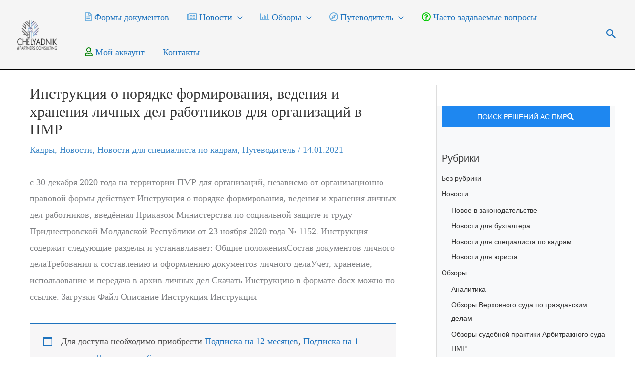

--- FILE ---
content_type: text/html; charset=UTF-8
request_url: https://press.cipcons.com/instrukcziya-o-poryadke-formirovaniya-vedeniya-i-hraneniya-lichnyh-del-rabotnikov-dlya-organizaczij-v-pmr/
body_size: 37856
content:
<!DOCTYPE html><html lang="ru-RU"><head><meta charset="UTF-8"><meta name="viewport" content="width=device-width, initial-scale=1"><link rel="profile" href="https://gmpg.org/xfn/11"> <script data-cfasync="false" data-no-defer="1" data-no-minify="1" data-no-optimize="1">var ewww_webp_supported=!1;function check_webp_feature(A,e){var w;e=void 0!==e?e:function(){},ewww_webp_supported?e(ewww_webp_supported):((w=new Image).onload=function(){ewww_webp_supported=0<w.width&&0<w.height,e&&e(ewww_webp_supported)},w.onerror=function(){e&&e(!1)},w.src="data:image/webp;base64,"+{alpha:"UklGRkoAAABXRUJQVlA4WAoAAAAQAAAAAAAAAAAAQUxQSAwAAAARBxAR/Q9ERP8DAABWUDggGAAAABQBAJ0BKgEAAQAAAP4AAA3AAP7mtQAAAA=="}[A])}check_webp_feature("alpha");</script><script data-cfasync="false" data-no-defer="1" data-no-minify="1" data-no-optimize="1">var Arrive=function(c,w){"use strict";if(c.MutationObserver&&"undefined"!=typeof HTMLElement){var r,a=0,u=(r=HTMLElement.prototype.matches||HTMLElement.prototype.webkitMatchesSelector||HTMLElement.prototype.mozMatchesSelector||HTMLElement.prototype.msMatchesSelector,{matchesSelector:function(e,t){return e instanceof HTMLElement&&r.call(e,t)},addMethod:function(e,t,r){var a=e[t];e[t]=function(){return r.length==arguments.length?r.apply(this,arguments):"function"==typeof a?a.apply(this,arguments):void 0}},callCallbacks:function(e,t){t&&t.options.onceOnly&&1==t.firedElems.length&&(e=[e[0]]);for(var r,a=0;r=e[a];a++)r&&r.callback&&r.callback.call(r.elem,r.elem);t&&t.options.onceOnly&&1==t.firedElems.length&&t.me.unbindEventWithSelectorAndCallback.call(t.target,t.selector,t.callback)},checkChildNodesRecursively:function(e,t,r,a){for(var i,n=0;i=e[n];n++)r(i,t,a)&&a.push({callback:t.callback,elem:i}),0<i.childNodes.length&&u.checkChildNodesRecursively(i.childNodes,t,r,a)},mergeArrays:function(e,t){var r,a={};for(r in e)e.hasOwnProperty(r)&&(a[r]=e[r]);for(r in t)t.hasOwnProperty(r)&&(a[r]=t[r]);return a},toElementsArray:function(e){return e=void 0!==e&&("number"!=typeof e.length||e===c)?[e]:e}}),e=(l.prototype.addEvent=function(e,t,r,a){a={target:e,selector:t,options:r,callback:a,firedElems:[]};return this._beforeAdding&&this._beforeAdding(a),this._eventsBucket.push(a),a},l.prototype.removeEvent=function(e){for(var t,r=this._eventsBucket.length-1;t=this._eventsBucket[r];r--)e(t)&&(this._beforeRemoving&&this._beforeRemoving(t),(t=this._eventsBucket.splice(r,1))&&t.length&&(t[0].callback=null))},l.prototype.beforeAdding=function(e){this._beforeAdding=e},l.prototype.beforeRemoving=function(e){this._beforeRemoving=e},l),t=function(i,n){var o=new e,l=this,s={fireOnAttributesModification:!1};return o.beforeAdding(function(t){var e=t.target;e!==c.document&&e!==c||(e=document.getElementsByTagName("html")[0]);var r=new MutationObserver(function(e){n.call(this,e,t)}),a=i(t.options);r.observe(e,a),t.observer=r,t.me=l}),o.beforeRemoving(function(e){e.observer.disconnect()}),this.bindEvent=function(e,t,r){t=u.mergeArrays(s,t);for(var a=u.toElementsArray(this),i=0;i<a.length;i++)o.addEvent(a[i],e,t,r)},this.unbindEvent=function(){var r=u.toElementsArray(this);o.removeEvent(function(e){for(var t=0;t<r.length;t++)if(this===w||e.target===r[t])return!0;return!1})},this.unbindEventWithSelectorOrCallback=function(r){var a=u.toElementsArray(this),i=r,e="function"==typeof r?function(e){for(var t=0;t<a.length;t++)if((this===w||e.target===a[t])&&e.callback===i)return!0;return!1}:function(e){for(var t=0;t<a.length;t++)if((this===w||e.target===a[t])&&e.selector===r)return!0;return!1};o.removeEvent(e)},this.unbindEventWithSelectorAndCallback=function(r,a){var i=u.toElementsArray(this);o.removeEvent(function(e){for(var t=0;t<i.length;t++)if((this===w||e.target===i[t])&&e.selector===r&&e.callback===a)return!0;return!1})},this},i=new function(){var s={fireOnAttributesModification:!1,onceOnly:!1,existing:!1};function n(e,t,r){return!(!u.matchesSelector(e,t.selector)||(e._id===w&&(e._id=a++),-1!=t.firedElems.indexOf(e._id)))&&(t.firedElems.push(e._id),!0)}var c=(i=new t(function(e){var t={attributes:!1,childList:!0,subtree:!0};return e.fireOnAttributesModification&&(t.attributes=!0),t},function(e,i){e.forEach(function(e){var t=e.addedNodes,r=e.target,a=[];null!==t&&0<t.length?u.checkChildNodesRecursively(t,i,n,a):"attributes"===e.type&&n(r,i)&&a.push({callback:i.callback,elem:r}),u.callCallbacks(a,i)})})).bindEvent;return i.bindEvent=function(e,t,r){t=void 0===r?(r=t,s):u.mergeArrays(s,t);var a=u.toElementsArray(this);if(t.existing){for(var i=[],n=0;n<a.length;n++)for(var o=a[n].querySelectorAll(e),l=0;l<o.length;l++)i.push({callback:r,elem:o[l]});if(t.onceOnly&&i.length)return r.call(i[0].elem,i[0].elem);setTimeout(u.callCallbacks,1,i)}c.call(this,e,t,r)},i},o=new function(){var a={};function i(e,t){return u.matchesSelector(e,t.selector)}var n=(o=new t(function(){return{childList:!0,subtree:!0}},function(e,r){e.forEach(function(e){var t=e.removedNodes,e=[];null!==t&&0<t.length&&u.checkChildNodesRecursively(t,r,i,e),u.callCallbacks(e,r)})})).bindEvent;return o.bindEvent=function(e,t,r){t=void 0===r?(r=t,a):u.mergeArrays(a,t),n.call(this,e,t,r)},o};d(HTMLElement.prototype),d(NodeList.prototype),d(HTMLCollection.prototype),d(HTMLDocument.prototype),d(Window.prototype);var n={};return s(i,n,"unbindAllArrive"),s(o,n,"unbindAllLeave"),n}function l(){this._eventsBucket=[],this._beforeAdding=null,this._beforeRemoving=null}function s(e,t,r){u.addMethod(t,r,e.unbindEvent),u.addMethod(t,r,e.unbindEventWithSelectorOrCallback),u.addMethod(t,r,e.unbindEventWithSelectorAndCallback)}function d(e){e.arrive=i.bindEvent,s(i,e,"unbindArrive"),e.leave=o.bindEvent,s(o,e,"unbindLeave")}}(window,void 0),ewww_webp_supported=!1;function check_webp_feature(e,t){var r;ewww_webp_supported?t(ewww_webp_supported):((r=new Image).onload=function(){ewww_webp_supported=0<r.width&&0<r.height,t(ewww_webp_supported)},r.onerror=function(){t(!1)},r.src="data:image/webp;base64,"+{alpha:"UklGRkoAAABXRUJQVlA4WAoAAAAQAAAAAAAAAAAAQUxQSAwAAAARBxAR/Q9ERP8DAABWUDggGAAAABQBAJ0BKgEAAQAAAP4AAA3AAP7mtQAAAA==",animation:"UklGRlIAAABXRUJQVlA4WAoAAAASAAAAAAAAAAAAQU5JTQYAAAD/////AABBTk1GJgAAAAAAAAAAAAAAAAAAAGQAAABWUDhMDQAAAC8AAAAQBxAREYiI/gcA"}[e])}function ewwwLoadImages(e){if(e){for(var t=document.querySelectorAll(".batch-image img, .image-wrapper a, .ngg-pro-masonry-item a, .ngg-galleria-offscreen-seo-wrapper a"),r=0,a=t.length;r<a;r++)ewwwAttr(t[r],"data-src",t[r].getAttribute("data-webp")),ewwwAttr(t[r],"data-thumbnail",t[r].getAttribute("data-webp-thumbnail"));for(var i=document.querySelectorAll("div.woocommerce-product-gallery__image"),r=0,a=i.length;r<a;r++)ewwwAttr(i[r],"data-thumb",i[r].getAttribute("data-webp-thumb"))}for(var n=document.querySelectorAll("video"),r=0,a=n.length;r<a;r++)ewwwAttr(n[r],"poster",e?n[r].getAttribute("data-poster-webp"):n[r].getAttribute("data-poster-image"));for(var o,l=document.querySelectorAll("img.ewww_webp_lazy_load"),r=0,a=l.length;r<a;r++)e&&(ewwwAttr(l[r],"data-lazy-srcset",l[r].getAttribute("data-lazy-srcset-webp")),ewwwAttr(l[r],"data-srcset",l[r].getAttribute("data-srcset-webp")),ewwwAttr(l[r],"data-lazy-src",l[r].getAttribute("data-lazy-src-webp")),ewwwAttr(l[r],"data-src",l[r].getAttribute("data-src-webp")),ewwwAttr(l[r],"data-orig-file",l[r].getAttribute("data-webp-orig-file")),ewwwAttr(l[r],"data-medium-file",l[r].getAttribute("data-webp-medium-file")),ewwwAttr(l[r],"data-large-file",l[r].getAttribute("data-webp-large-file")),null!=(o=l[r].getAttribute("srcset"))&&!1!==o&&o.includes("R0lGOD")&&ewwwAttr(l[r],"src",l[r].getAttribute("data-lazy-src-webp"))),l[r].className=l[r].className.replace(/\bewww_webp_lazy_load\b/,"");for(var s=document.querySelectorAll(".ewww_webp"),r=0,a=s.length;r<a;r++)e?(ewwwAttr(s[r],"srcset",s[r].getAttribute("data-srcset-webp")),ewwwAttr(s[r],"src",s[r].getAttribute("data-src-webp")),ewwwAttr(s[r],"data-orig-file",s[r].getAttribute("data-webp-orig-file")),ewwwAttr(s[r],"data-medium-file",s[r].getAttribute("data-webp-medium-file")),ewwwAttr(s[r],"data-large-file",s[r].getAttribute("data-webp-large-file")),ewwwAttr(s[r],"data-large_image",s[r].getAttribute("data-webp-large_image")),ewwwAttr(s[r],"data-src",s[r].getAttribute("data-webp-src"))):(ewwwAttr(s[r],"srcset",s[r].getAttribute("data-srcset-img")),ewwwAttr(s[r],"src",s[r].getAttribute("data-src-img"))),s[r].className=s[r].className.replace(/\bewww_webp\b/,"ewww_webp_loaded");window.jQuery&&jQuery.fn.isotope&&jQuery.fn.imagesLoaded&&(jQuery(".fusion-posts-container-infinite").imagesLoaded(function(){jQuery(".fusion-posts-container-infinite").hasClass("isotope")&&jQuery(".fusion-posts-container-infinite").isotope()}),jQuery(".fusion-portfolio:not(.fusion-recent-works) .fusion-portfolio-wrapper").imagesLoaded(function(){jQuery(".fusion-portfolio:not(.fusion-recent-works) .fusion-portfolio-wrapper").isotope()}))}function ewwwWebPInit(e){ewwwLoadImages(e),ewwwNggLoadGalleries(e),document.arrive(".ewww_webp",function(){ewwwLoadImages(e)}),document.arrive(".ewww_webp_lazy_load",function(){ewwwLoadImages(e)}),document.arrive("videos",function(){ewwwLoadImages(e)}),"loading"==document.readyState?document.addEventListener("DOMContentLoaded",ewwwJSONParserInit):("undefined"!=typeof galleries&&ewwwNggParseGalleries(e),ewwwWooParseVariations(e))}function ewwwAttr(e,t,r){null!=r&&!1!==r&&e.setAttribute(t,r)}function ewwwJSONParserInit(){"undefined"!=typeof galleries&&check_webp_feature("alpha",ewwwNggParseGalleries),check_webp_feature("alpha",ewwwWooParseVariations)}function ewwwWooParseVariations(e){if(e)for(var t=document.querySelectorAll("form.variations_form"),r=0,a=t.length;r<a;r++){var i=t[r].getAttribute("data-product_variations"),n=!1;try{for(var o in i=JSON.parse(i))void 0!==i[o]&&void 0!==i[o].image&&(void 0!==i[o].image.src_webp&&(i[o].image.src=i[o].image.src_webp,n=!0),void 0!==i[o].image.srcset_webp&&(i[o].image.srcset=i[o].image.srcset_webp,n=!0),void 0!==i[o].image.full_src_webp&&(i[o].image.full_src=i[o].image.full_src_webp,n=!0),void 0!==i[o].image.gallery_thumbnail_src_webp&&(i[o].image.gallery_thumbnail_src=i[o].image.gallery_thumbnail_src_webp,n=!0),void 0!==i[o].image.thumb_src_webp&&(i[o].image.thumb_src=i[o].image.thumb_src_webp,n=!0));n&&ewwwAttr(t[r],"data-product_variations",JSON.stringify(i))}catch(e){}}}function ewwwNggParseGalleries(e){if(e)for(var t in galleries){var r=galleries[t];galleries[t].images_list=ewwwNggParseImageList(r.images_list)}}function ewwwNggLoadGalleries(e){e&&document.addEventListener("ngg.galleria.themeadded",function(e,t){window.ngg_galleria._create_backup=window.ngg_galleria.create,window.ngg_galleria.create=function(e,t){var r=$(e).data("id");return galleries["gallery_"+r].images_list=ewwwNggParseImageList(galleries["gallery_"+r].images_list),window.ngg_galleria._create_backup(e,t)}})}function ewwwNggParseImageList(e){for(var t in e){var r=e[t];if(void 0!==r["image-webp"]&&(e[t].image=r["image-webp"],delete e[t]["image-webp"]),void 0!==r["thumb-webp"]&&(e[t].thumb=r["thumb-webp"],delete e[t]["thumb-webp"]),void 0!==r.full_image_webp&&(e[t].full_image=r.full_image_webp,delete e[t].full_image_webp),void 0!==r.srcsets)for(var a in r.srcsets)nggSrcset=r.srcsets[a],void 0!==r.srcsets[a+"-webp"]&&(e[t].srcsets[a]=r.srcsets[a+"-webp"],delete e[t].srcsets[a+"-webp"]);if(void 0!==r.full_srcsets)for(var i in r.full_srcsets)nggFSrcset=r.full_srcsets[i],void 0!==r.full_srcsets[i+"-webp"]&&(e[t].full_srcsets[i]=r.full_srcsets[i+"-webp"],delete e[t].full_srcsets[i+"-webp"])}return e}check_webp_feature("alpha",ewwwWebPInit);</script><meta name='robots' content='index, follow, max-image-preview:large, max-snippet:-1, max-video-preview:-1' /><link media="all" href="https://press.cipcons.com/wp-content/cache/autoptimize/css/autoptimize_d783744ede36c33dfbf5b8146325615f.css" rel="stylesheet"><link media="only screen and (max-width: 768px)" href="https://press.cipcons.com/wp-content/cache/autoptimize/css/autoptimize_2b0a662740d3cc93a5476fc734a64c63.css" rel="stylesheet"><title>Инструкция о порядке формирования, ведения и хранения личных дел работников для организаций в ПМР &#8226; Экономика и право ПМР</title><meta name="description" content="Экономика, право, бизнес документация в Приднестровье" /><link rel="canonical" href="https://press.cipcons.com/instrukcziya-o-poryadke-formirovaniya-vedeniya-i-hraneniya-lichnyh-del-rabotnikov-dlya-organizaczij-v-pmr/" /><meta property="og:locale" content="ru_RU" /><meta property="og:type" content="article" /><meta property="og:title" content="Инструкция о порядке формирования, ведения и хранения личных дел работников для организаций в ПМР &#8226; Экономика и право ПМР" /><meta property="og:description" content="Экономика, право, бизнес документация в Приднестровье" /><meta property="og:url" content="https://press.cipcons.com/instrukcziya-o-poryadke-formirovaniya-vedeniya-i-hraneniya-lichnyh-del-rabotnikov-dlya-organizaczij-v-pmr/" /><meta property="og:site_name" content="Экономика и право ПМР" /><meta property="article:published_time" content="2021-01-14T10:56:11+00:00" /><meta property="article:modified_time" content="2021-01-14T10:56:20+00:00" /><meta property="og:image" content="https://press.cipcons.com/wp-content/uploads/2021/02/asphalt_texture428-1.png" /><meta property="og:image:width" content="1254" /><meta property="og:image:height" content="835" /><meta property="og:image:type" content="image/png" /><meta name="author" content="Челядник Василий" /><meta name="twitter:card" content="summary_large_image" /><meta name="twitter:label1" content="Написано автором" /><meta name="twitter:data1" content="Челядник Василий" /> <script type="application/ld+json" class="yoast-schema-graph">{"@context":"https://schema.org","@graph":[{"@type":"Article","@id":"https://press.cipcons.com/instrukcziya-o-poryadke-formirovaniya-vedeniya-i-hraneniya-lichnyh-del-rabotnikov-dlya-organizaczij-v-pmr/#article","isPartOf":{"@id":"https://press.cipcons.com/instrukcziya-o-poryadke-formirovaniya-vedeniya-i-hraneniya-lichnyh-del-rabotnikov-dlya-organizaczij-v-pmr/"},"author":{"name":"Челядник Василий","@id":"https://press.cipcons.com/#/schema/person/bbca367fd3a01554b51912ecdb60f576"},"headline":"Инструкция о порядке формирования, ведения и хранения личных дел работников для организаций в ПМР","datePublished":"2021-01-14T10:56:11+00:00","dateModified":"2021-01-14T10:56:20+00:00","mainEntityOfPage":{"@id":"https://press.cipcons.com/instrukcziya-o-poryadke-formirovaniya-vedeniya-i-hraneniya-lichnyh-del-rabotnikov-dlya-organizaczij-v-pmr/"},"wordCount":89,"commentCount":0,"publisher":{"@id":"https://press.cipcons.com/#organization"},"articleSection":["Кадры","Новости","Новости для специалиста по кадрам","Путеводитель"],"inLanguage":"ru-RU"},{"@type":"WebPage","@id":"https://press.cipcons.com/instrukcziya-o-poryadke-formirovaniya-vedeniya-i-hraneniya-lichnyh-del-rabotnikov-dlya-organizaczij-v-pmr/","url":"https://press.cipcons.com/instrukcziya-o-poryadke-formirovaniya-vedeniya-i-hraneniya-lichnyh-del-rabotnikov-dlya-organizaczij-v-pmr/","name":"Инструкция о порядке формирования, ведения и хранения личных дел работников для организаций в ПМР &#8226; Экономика и право ПМР","isPartOf":{"@id":"https://press.cipcons.com/#website"},"datePublished":"2021-01-14T10:56:11+00:00","dateModified":"2021-01-14T10:56:20+00:00","description":"Экономика, право, бизнес документация в Приднестровье","breadcrumb":{"@id":"https://press.cipcons.com/instrukcziya-o-poryadke-formirovaniya-vedeniya-i-hraneniya-lichnyh-del-rabotnikov-dlya-organizaczij-v-pmr/#breadcrumb"},"inLanguage":"ru-RU","potentialAction":[{"@type":"ReadAction","target":["https://press.cipcons.com/instrukcziya-o-poryadke-formirovaniya-vedeniya-i-hraneniya-lichnyh-del-rabotnikov-dlya-organizaczij-v-pmr/"]}]},{"@type":"BreadcrumbList","@id":"https://press.cipcons.com/instrukcziya-o-poryadke-formirovaniya-vedeniya-i-hraneniya-lichnyh-del-rabotnikov-dlya-organizaczij-v-pmr/#breadcrumb","itemListElement":[{"@type":"ListItem","position":1,"name":"Главная","item":"https://press.cipcons.com/"},{"@type":"ListItem","position":2,"name":"Деловой дайджест","item":"https://press.cipcons.com/blog/"},{"@type":"ListItem","position":3,"name":"Новости","item":"https://press.cipcons.com/novosti/"},{"@type":"ListItem","position":4,"name":"Инструкция о порядке формирования, ведения и хранения личных дел работников для организаций в ПМР"}]},{"@type":"WebSite","@id":"https://press.cipcons.com/#website","url":"https://press.cipcons.com/","name":"Экономика и право ПМР","description":"Экономика, право, бизнес документация в Приднестровье","publisher":{"@id":"https://press.cipcons.com/#organization"},"alternateName":"Экономика, право, бизнес документация в Приднестровье","potentialAction":[{"@type":"SearchAction","target":{"@type":"EntryPoint","urlTemplate":"https://press.cipcons.com/?s={search_term_string}"},"query-input":{"@type":"PropertyValueSpecification","valueRequired":true,"valueName":"search_term_string"}}],"inLanguage":"ru-RU"},{"@type":"Organization","@id":"https://press.cipcons.com/#organization","name":"Chelyadnic & Partners Consulting","alternateName":"Челядник и партнеры","url":"https://press.cipcons.com/","logo":{"@type":"ImageObject","inLanguage":"ru-RU","@id":"https://press.cipcons.com/#/schema/logo/image/","url":"https://press.cipcons.com/wp-content/uploads/2019/10/128x128-white-1.png","contentUrl":"https://press.cipcons.com/wp-content/uploads/2019/10/128x128-white-1.png","width":128,"height":128,"caption":"Chelyadnic & Partners Consulting"},"image":{"@id":"https://press.cipcons.com/#/schema/logo/image/"}},{"@type":"Person","@id":"https://press.cipcons.com/#/schema/person/bbca367fd3a01554b51912ecdb60f576","name":"Челядник Василий"}]}</script> <link href='https://fonts.gstatic.com' crossorigin='anonymous' rel='preconnect' /><link rel="alternate" type="application/rss+xml" title="Экономика и право ПМР &raquo; Лента" href="https://press.cipcons.com/feed/" /><link rel="alternate" title="oEmbed (JSON)" type="application/json+oembed" href="https://press.cipcons.com/wp-json/oembed/1.0/embed?url=https%3A%2F%2Fpress.cipcons.com%2Finstrukcziya-o-poryadke-formirovaniya-vedeniya-i-hraneniya-lichnyh-del-rabotnikov-dlya-organizaczij-v-pmr%2F" /><link rel="alternate" title="oEmbed (XML)" type="text/xml+oembed" href="https://press.cipcons.com/wp-json/oembed/1.0/embed?url=https%3A%2F%2Fpress.cipcons.com%2Finstrukcziya-o-poryadke-formirovaniya-vedeniya-i-hraneniya-lichnyh-del-rabotnikov-dlya-organizaczij-v-pmr%2F&#038;format=xml" /><style id='wp-img-auto-sizes-contain-inline-css'>img:is([sizes=auto i],[sizes^="auto," i]){contain-intrinsic-size:3000px 1500px}
/*# sourceURL=wp-img-auto-sizes-contain-inline-css */</style><link rel='stylesheet' id='astra-theme-dynamic-css' href='https://press.cipcons.com/wp-content/cache/autoptimize/css/autoptimize_single_c9cc1c002bb4f867518aac4f8d146f32.css' media='all' /><style id='global-styles-inline-css'>:root{--wp--preset--aspect-ratio--square: 1;--wp--preset--aspect-ratio--4-3: 4/3;--wp--preset--aspect-ratio--3-4: 3/4;--wp--preset--aspect-ratio--3-2: 3/2;--wp--preset--aspect-ratio--2-3: 2/3;--wp--preset--aspect-ratio--16-9: 16/9;--wp--preset--aspect-ratio--9-16: 9/16;--wp--preset--color--black: #000000;--wp--preset--color--cyan-bluish-gray: #abb8c3;--wp--preset--color--white: #ffffff;--wp--preset--color--pale-pink: #f78da7;--wp--preset--color--vivid-red: #cf2e2e;--wp--preset--color--luminous-vivid-orange: #ff6900;--wp--preset--color--luminous-vivid-amber: #fcb900;--wp--preset--color--light-green-cyan: #7bdcb5;--wp--preset--color--vivid-green-cyan: #00d084;--wp--preset--color--pale-cyan-blue: #8ed1fc;--wp--preset--color--vivid-cyan-blue: #0693e3;--wp--preset--color--vivid-purple: #9b51e0;--wp--preset--color--ast-global-color-0: var(--ast-global-color-0);--wp--preset--color--ast-global-color-1: var(--ast-global-color-1);--wp--preset--color--ast-global-color-2: var(--ast-global-color-2);--wp--preset--color--ast-global-color-3: var(--ast-global-color-3);--wp--preset--color--ast-global-color-4: var(--ast-global-color-4);--wp--preset--color--ast-global-color-5: var(--ast-global-color-5);--wp--preset--color--ast-global-color-6: var(--ast-global-color-6);--wp--preset--color--ast-global-color-7: var(--ast-global-color-7);--wp--preset--color--ast-global-color-8: var(--ast-global-color-8);--wp--preset--gradient--vivid-cyan-blue-to-vivid-purple: linear-gradient(135deg,rgb(6,147,227) 0%,rgb(155,81,224) 100%);--wp--preset--gradient--light-green-cyan-to-vivid-green-cyan: linear-gradient(135deg,rgb(122,220,180) 0%,rgb(0,208,130) 100%);--wp--preset--gradient--luminous-vivid-amber-to-luminous-vivid-orange: linear-gradient(135deg,rgb(252,185,0) 0%,rgb(255,105,0) 100%);--wp--preset--gradient--luminous-vivid-orange-to-vivid-red: linear-gradient(135deg,rgb(255,105,0) 0%,rgb(207,46,46) 100%);--wp--preset--gradient--very-light-gray-to-cyan-bluish-gray: linear-gradient(135deg,rgb(238,238,238) 0%,rgb(169,184,195) 100%);--wp--preset--gradient--cool-to-warm-spectrum: linear-gradient(135deg,rgb(74,234,220) 0%,rgb(151,120,209) 20%,rgb(207,42,186) 40%,rgb(238,44,130) 60%,rgb(251,105,98) 80%,rgb(254,248,76) 100%);--wp--preset--gradient--blush-light-purple: linear-gradient(135deg,rgb(255,206,236) 0%,rgb(152,150,240) 100%);--wp--preset--gradient--blush-bordeaux: linear-gradient(135deg,rgb(254,205,165) 0%,rgb(254,45,45) 50%,rgb(107,0,62) 100%);--wp--preset--gradient--luminous-dusk: linear-gradient(135deg,rgb(255,203,112) 0%,rgb(199,81,192) 50%,rgb(65,88,208) 100%);--wp--preset--gradient--pale-ocean: linear-gradient(135deg,rgb(255,245,203) 0%,rgb(182,227,212) 50%,rgb(51,167,181) 100%);--wp--preset--gradient--electric-grass: linear-gradient(135deg,rgb(202,248,128) 0%,rgb(113,206,126) 100%);--wp--preset--gradient--midnight: linear-gradient(135deg,rgb(2,3,129) 0%,rgb(40,116,252) 100%);--wp--preset--font-size--small: 13px;--wp--preset--font-size--medium: 20px;--wp--preset--font-size--large: 36px;--wp--preset--font-size--x-large: 42px;--wp--preset--spacing--20: 0.44rem;--wp--preset--spacing--30: 0.67rem;--wp--preset--spacing--40: 1rem;--wp--preset--spacing--50: 1.5rem;--wp--preset--spacing--60: 2.25rem;--wp--preset--spacing--70: 3.38rem;--wp--preset--spacing--80: 5.06rem;--wp--preset--shadow--natural: 6px 6px 9px rgba(0, 0, 0, 0.2);--wp--preset--shadow--deep: 12px 12px 50px rgba(0, 0, 0, 0.4);--wp--preset--shadow--sharp: 6px 6px 0px rgba(0, 0, 0, 0.2);--wp--preset--shadow--outlined: 6px 6px 0px -3px rgb(255, 255, 255), 6px 6px rgb(0, 0, 0);--wp--preset--shadow--crisp: 6px 6px 0px rgb(0, 0, 0);}:root { --wp--style--global--content-size: var(--wp--custom--ast-content-width-size);--wp--style--global--wide-size: var(--wp--custom--ast-wide-width-size); }:where(body) { margin: 0; }.wp-site-blocks > .alignleft { float: left; margin-right: 2em; }.wp-site-blocks > .alignright { float: right; margin-left: 2em; }.wp-site-blocks > .aligncenter { justify-content: center; margin-left: auto; margin-right: auto; }:where(.wp-site-blocks) > * { margin-block-start: 24px; margin-block-end: 0; }:where(.wp-site-blocks) > :first-child { margin-block-start: 0; }:where(.wp-site-blocks) > :last-child { margin-block-end: 0; }:root { --wp--style--block-gap: 24px; }:root :where(.is-layout-flow) > :first-child{margin-block-start: 0;}:root :where(.is-layout-flow) > :last-child{margin-block-end: 0;}:root :where(.is-layout-flow) > *{margin-block-start: 24px;margin-block-end: 0;}:root :where(.is-layout-constrained) > :first-child{margin-block-start: 0;}:root :where(.is-layout-constrained) > :last-child{margin-block-end: 0;}:root :where(.is-layout-constrained) > *{margin-block-start: 24px;margin-block-end: 0;}:root :where(.is-layout-flex){gap: 24px;}:root :where(.is-layout-grid){gap: 24px;}.is-layout-flow > .alignleft{float: left;margin-inline-start: 0;margin-inline-end: 2em;}.is-layout-flow > .alignright{float: right;margin-inline-start: 2em;margin-inline-end: 0;}.is-layout-flow > .aligncenter{margin-left: auto !important;margin-right: auto !important;}.is-layout-constrained > .alignleft{float: left;margin-inline-start: 0;margin-inline-end: 2em;}.is-layout-constrained > .alignright{float: right;margin-inline-start: 2em;margin-inline-end: 0;}.is-layout-constrained > .aligncenter{margin-left: auto !important;margin-right: auto !important;}.is-layout-constrained > :where(:not(.alignleft):not(.alignright):not(.alignfull)){max-width: var(--wp--style--global--content-size);margin-left: auto !important;margin-right: auto !important;}.is-layout-constrained > .alignwide{max-width: var(--wp--style--global--wide-size);}body .is-layout-flex{display: flex;}.is-layout-flex{flex-wrap: wrap;align-items: center;}.is-layout-flex > :is(*, div){margin: 0;}body .is-layout-grid{display: grid;}.is-layout-grid > :is(*, div){margin: 0;}body{padding-top: 0px;padding-right: 0px;padding-bottom: 0px;padding-left: 0px;}a:where(:not(.wp-element-button)){text-decoration: none;}:root :where(.wp-element-button, .wp-block-button__link){background-color: #32373c;border-width: 0;color: #fff;font-family: inherit;font-size: inherit;font-style: inherit;font-weight: inherit;letter-spacing: inherit;line-height: inherit;padding-top: calc(0.667em + 2px);padding-right: calc(1.333em + 2px);padding-bottom: calc(0.667em + 2px);padding-left: calc(1.333em + 2px);text-decoration: none;text-transform: inherit;}.has-black-color{color: var(--wp--preset--color--black) !important;}.has-cyan-bluish-gray-color{color: var(--wp--preset--color--cyan-bluish-gray) !important;}.has-white-color{color: var(--wp--preset--color--white) !important;}.has-pale-pink-color{color: var(--wp--preset--color--pale-pink) !important;}.has-vivid-red-color{color: var(--wp--preset--color--vivid-red) !important;}.has-luminous-vivid-orange-color{color: var(--wp--preset--color--luminous-vivid-orange) !important;}.has-luminous-vivid-amber-color{color: var(--wp--preset--color--luminous-vivid-amber) !important;}.has-light-green-cyan-color{color: var(--wp--preset--color--light-green-cyan) !important;}.has-vivid-green-cyan-color{color: var(--wp--preset--color--vivid-green-cyan) !important;}.has-pale-cyan-blue-color{color: var(--wp--preset--color--pale-cyan-blue) !important;}.has-vivid-cyan-blue-color{color: var(--wp--preset--color--vivid-cyan-blue) !important;}.has-vivid-purple-color{color: var(--wp--preset--color--vivid-purple) !important;}.has-ast-global-color-0-color{color: var(--wp--preset--color--ast-global-color-0) !important;}.has-ast-global-color-1-color{color: var(--wp--preset--color--ast-global-color-1) !important;}.has-ast-global-color-2-color{color: var(--wp--preset--color--ast-global-color-2) !important;}.has-ast-global-color-3-color{color: var(--wp--preset--color--ast-global-color-3) !important;}.has-ast-global-color-4-color{color: var(--wp--preset--color--ast-global-color-4) !important;}.has-ast-global-color-5-color{color: var(--wp--preset--color--ast-global-color-5) !important;}.has-ast-global-color-6-color{color: var(--wp--preset--color--ast-global-color-6) !important;}.has-ast-global-color-7-color{color: var(--wp--preset--color--ast-global-color-7) !important;}.has-ast-global-color-8-color{color: var(--wp--preset--color--ast-global-color-8) !important;}.has-black-background-color{background-color: var(--wp--preset--color--black) !important;}.has-cyan-bluish-gray-background-color{background-color: var(--wp--preset--color--cyan-bluish-gray) !important;}.has-white-background-color{background-color: var(--wp--preset--color--white) !important;}.has-pale-pink-background-color{background-color: var(--wp--preset--color--pale-pink) !important;}.has-vivid-red-background-color{background-color: var(--wp--preset--color--vivid-red) !important;}.has-luminous-vivid-orange-background-color{background-color: var(--wp--preset--color--luminous-vivid-orange) !important;}.has-luminous-vivid-amber-background-color{background-color: var(--wp--preset--color--luminous-vivid-amber) !important;}.has-light-green-cyan-background-color{background-color: var(--wp--preset--color--light-green-cyan) !important;}.has-vivid-green-cyan-background-color{background-color: var(--wp--preset--color--vivid-green-cyan) !important;}.has-pale-cyan-blue-background-color{background-color: var(--wp--preset--color--pale-cyan-blue) !important;}.has-vivid-cyan-blue-background-color{background-color: var(--wp--preset--color--vivid-cyan-blue) !important;}.has-vivid-purple-background-color{background-color: var(--wp--preset--color--vivid-purple) !important;}.has-ast-global-color-0-background-color{background-color: var(--wp--preset--color--ast-global-color-0) !important;}.has-ast-global-color-1-background-color{background-color: var(--wp--preset--color--ast-global-color-1) !important;}.has-ast-global-color-2-background-color{background-color: var(--wp--preset--color--ast-global-color-2) !important;}.has-ast-global-color-3-background-color{background-color: var(--wp--preset--color--ast-global-color-3) !important;}.has-ast-global-color-4-background-color{background-color: var(--wp--preset--color--ast-global-color-4) !important;}.has-ast-global-color-5-background-color{background-color: var(--wp--preset--color--ast-global-color-5) !important;}.has-ast-global-color-6-background-color{background-color: var(--wp--preset--color--ast-global-color-6) !important;}.has-ast-global-color-7-background-color{background-color: var(--wp--preset--color--ast-global-color-7) !important;}.has-ast-global-color-8-background-color{background-color: var(--wp--preset--color--ast-global-color-8) !important;}.has-black-border-color{border-color: var(--wp--preset--color--black) !important;}.has-cyan-bluish-gray-border-color{border-color: var(--wp--preset--color--cyan-bluish-gray) !important;}.has-white-border-color{border-color: var(--wp--preset--color--white) !important;}.has-pale-pink-border-color{border-color: var(--wp--preset--color--pale-pink) !important;}.has-vivid-red-border-color{border-color: var(--wp--preset--color--vivid-red) !important;}.has-luminous-vivid-orange-border-color{border-color: var(--wp--preset--color--luminous-vivid-orange) !important;}.has-luminous-vivid-amber-border-color{border-color: var(--wp--preset--color--luminous-vivid-amber) !important;}.has-light-green-cyan-border-color{border-color: var(--wp--preset--color--light-green-cyan) !important;}.has-vivid-green-cyan-border-color{border-color: var(--wp--preset--color--vivid-green-cyan) !important;}.has-pale-cyan-blue-border-color{border-color: var(--wp--preset--color--pale-cyan-blue) !important;}.has-vivid-cyan-blue-border-color{border-color: var(--wp--preset--color--vivid-cyan-blue) !important;}.has-vivid-purple-border-color{border-color: var(--wp--preset--color--vivid-purple) !important;}.has-ast-global-color-0-border-color{border-color: var(--wp--preset--color--ast-global-color-0) !important;}.has-ast-global-color-1-border-color{border-color: var(--wp--preset--color--ast-global-color-1) !important;}.has-ast-global-color-2-border-color{border-color: var(--wp--preset--color--ast-global-color-2) !important;}.has-ast-global-color-3-border-color{border-color: var(--wp--preset--color--ast-global-color-3) !important;}.has-ast-global-color-4-border-color{border-color: var(--wp--preset--color--ast-global-color-4) !important;}.has-ast-global-color-5-border-color{border-color: var(--wp--preset--color--ast-global-color-5) !important;}.has-ast-global-color-6-border-color{border-color: var(--wp--preset--color--ast-global-color-6) !important;}.has-ast-global-color-7-border-color{border-color: var(--wp--preset--color--ast-global-color-7) !important;}.has-ast-global-color-8-border-color{border-color: var(--wp--preset--color--ast-global-color-8) !important;}.has-vivid-cyan-blue-to-vivid-purple-gradient-background{background: var(--wp--preset--gradient--vivid-cyan-blue-to-vivid-purple) !important;}.has-light-green-cyan-to-vivid-green-cyan-gradient-background{background: var(--wp--preset--gradient--light-green-cyan-to-vivid-green-cyan) !important;}.has-luminous-vivid-amber-to-luminous-vivid-orange-gradient-background{background: var(--wp--preset--gradient--luminous-vivid-amber-to-luminous-vivid-orange) !important;}.has-luminous-vivid-orange-to-vivid-red-gradient-background{background: var(--wp--preset--gradient--luminous-vivid-orange-to-vivid-red) !important;}.has-very-light-gray-to-cyan-bluish-gray-gradient-background{background: var(--wp--preset--gradient--very-light-gray-to-cyan-bluish-gray) !important;}.has-cool-to-warm-spectrum-gradient-background{background: var(--wp--preset--gradient--cool-to-warm-spectrum) !important;}.has-blush-light-purple-gradient-background{background: var(--wp--preset--gradient--blush-light-purple) !important;}.has-blush-bordeaux-gradient-background{background: var(--wp--preset--gradient--blush-bordeaux) !important;}.has-luminous-dusk-gradient-background{background: var(--wp--preset--gradient--luminous-dusk) !important;}.has-pale-ocean-gradient-background{background: var(--wp--preset--gradient--pale-ocean) !important;}.has-electric-grass-gradient-background{background: var(--wp--preset--gradient--electric-grass) !important;}.has-midnight-gradient-background{background: var(--wp--preset--gradient--midnight) !important;}.has-small-font-size{font-size: var(--wp--preset--font-size--small) !important;}.has-medium-font-size{font-size: var(--wp--preset--font-size--medium) !important;}.has-large-font-size{font-size: var(--wp--preset--font-size--large) !important;}.has-x-large-font-size{font-size: var(--wp--preset--font-size--x-large) !important;}
:root :where(.wp-block-pullquote){font-size: 1.5em;line-height: 1.6;}
/*# sourceURL=global-styles-inline-css */</style><style id='woocommerce-general-inline-css'>.woocommerce-js a.button, .woocommerce button.button, .woocommerce input.button, .woocommerce #respond input#submit {
						font-size: 100%;
						line-height: 1;
						text-decoration: none;
						overflow: visible;
						padding: 0.5em 0.75em;
						font-weight: 700;
						border-radius: 3px;
						color: $secondarytext;
						background-color: $secondary;
						border: 0;
					}
					.woocommerce-js a.button:hover, .woocommerce button.button:hover, .woocommerce input.button:hover, .woocommerce #respond input#submit:hover {
						background-color: #dad8da;
						background-image: none;
						color: #515151;
					}
				#customer_details h3:not(.elementor-widget-woocommerce-checkout-page h3){font-size:1.2rem;padding:20px 0 14px;margin:0 0 20px;border-bottom:1px solid var(--ast-border-color);font-weight:700;}form #order_review_heading:not(.elementor-widget-woocommerce-checkout-page #order_review_heading){border-width:2px 2px 0 2px;border-style:solid;font-size:1.2rem;margin:0;padding:1.5em 1.5em 1em;border-color:var(--ast-border-color);font-weight:700;}.woocommerce-Address h3, .cart-collaterals h2{font-size:1.2rem;padding:.7em 1em;}.woocommerce-cart .cart-collaterals .cart_totals>h2{font-weight:700;}form #order_review:not(.elementor-widget-woocommerce-checkout-page #order_review){padding:0 2em;border-width:0 2px 2px;border-style:solid;border-color:var(--ast-border-color);}ul#shipping_method li:not(.elementor-widget-woocommerce-cart #shipping_method li){margin:0;padding:0.25em 0 0.25em 22px;text-indent:-22px;list-style:none outside;}.woocommerce span.onsale, .wc-block-grid__product .wc-block-grid__product-onsale{background-color:#1e73be;color:#ffffff;}.woocommerce-message, .woocommerce-info{border-top-color:#1e73be;}.woocommerce-message::before,.woocommerce-info::before{color:#1e73be;}.woocommerce ul.products li.product .price, .woocommerce div.product p.price, .woocommerce div.product span.price, .widget_layered_nav_filters ul li.chosen a, .woocommerce-page ul.products li.product .ast-woo-product-category, .wc-layered-nav-rating a{color:#3a3a3a;}.woocommerce nav.woocommerce-pagination ul,.woocommerce nav.woocommerce-pagination ul li{border-color:#1e73be;}.woocommerce nav.woocommerce-pagination ul li a:focus, .woocommerce nav.woocommerce-pagination ul li a:hover, .woocommerce nav.woocommerce-pagination ul li span.current{background:#1e73be;color:var(--ast-global-color-1);}.woocommerce-MyAccount-navigation-link.is-active a{color:#000000;}.woocommerce .widget_price_filter .ui-slider .ui-slider-range, .woocommerce .widget_price_filter .ui-slider .ui-slider-handle{background-color:#1e73be;}.woocommerce .star-rating, .woocommerce .comment-form-rating .stars a, .woocommerce .star-rating::before{color:var(--ast-global-color-3);}.woocommerce div.product .woocommerce-tabs ul.tabs li.active:before,  .woocommerce div.ast-product-tabs-layout-vertical .woocommerce-tabs ul.tabs li:hover::before{background:#1e73be;}.woocommerce .woocommerce-cart-form button[name="update_cart"]:disabled{color:var(--ast-global-color-1);}.woocommerce #content table.cart .button[name="apply_coupon"], .woocommerce-page #content table.cart .button[name="apply_coupon"]{padding:10px 40px;}.woocommerce table.cart td.actions .button, .woocommerce #content table.cart td.actions .button, .woocommerce-page table.cart td.actions .button, .woocommerce-page #content table.cart td.actions .button{line-height:1;border-width:1px;border-style:solid;}.woocommerce ul.products li.product .button, .woocommerce-page ul.products li.product .button{line-height:1.3;}.woocommerce-js a.button, .woocommerce button.button, .woocommerce .woocommerce-message a.button, .woocommerce #respond input#submit.alt, .woocommerce-js a.button.alt, .woocommerce button.button.alt, .woocommerce input.button.alt, .woocommerce input.button,.woocommerce input.button:disabled, .woocommerce input.button:disabled[disabled], .woocommerce input.button:disabled:hover, .woocommerce input.button:disabled[disabled]:hover, .woocommerce #respond input#submit, .woocommerce button.button.alt.disabled, .wc-block-grid__products .wc-block-grid__product .wp-block-button__link, .wc-block-grid__product-onsale{color:var(--ast-global-color-1);border-color:var(--ast-global-color-5);background-color:var(--ast-global-color-5);}.woocommerce-js a.button:hover, .woocommerce button.button:hover, .woocommerce .woocommerce-message a.button:hover,.woocommerce #respond input#submit:hover,.woocommerce #respond input#submit.alt:hover, .woocommerce-js a.button.alt:hover, .woocommerce button.button.alt:hover, .woocommerce input.button.alt:hover, .woocommerce input.button:hover, .woocommerce button.button.alt.disabled:hover, .wc-block-grid__products .wc-block-grid__product .wp-block-button__link:hover{color:var(--ast-global-color-1);border-color:var(--ast-global-color-5);background-color:var(--ast-global-color-5);}.woocommerce-js a.button, .woocommerce button.button, .woocommerce .woocommerce-message a.button, .woocommerce #respond input#submit.alt, .woocommerce-js a.button.alt, .woocommerce button.button.alt, .woocommerce input.button.alt, .woocommerce input.button,.woocommerce-cart table.cart td.actions .button, .woocommerce form.checkout_coupon .button, .woocommerce #respond input#submit, .wc-block-grid__products .wc-block-grid__product .wp-block-button__link{border-top-left-radius:3px;border-top-right-radius:3px;border-bottom-right-radius:3px;border-bottom-left-radius:3px;padding-top:10px;padding-right:20px;padding-bottom:10px;padding-left:20px;}.woocommerce ul.products li.product a, .woocommerce-js a.button:hover, .woocommerce button.button:hover, .woocommerce input.button:hover, .woocommerce #respond input#submit:hover{text-decoration:none;}.woocommerce .up-sells h2, .woocommerce .related.products h2, .woocommerce .woocommerce-tabs h2{font-size:1.5rem;}.woocommerce h2, .woocommerce-account h2{font-size:1.625rem;}.woocommerce ul.product-categories > li ul li:before{content:"\e900";padding:0 5px 0 5px;display:inline-block;font-family:Astra;transform:rotate(-90deg);font-size:0.7rem;}.ast-site-header-cart i.astra-icon:before{font-family:Astra;}.ast-icon-shopping-cart:before{content:"\f07a";}.ast-icon-shopping-bag:before{content:"\f290";}.ast-icon-shopping-basket:before{content:"\f291";}.ast-icon-shopping-cart svg{height:.82em;}.ast-icon-shopping-bag svg{height:1em;width:1em;}.ast-icon-shopping-basket svg{height:1.15em;width:1.2em;}.ast-site-header-cart.ast-menu-cart-outline .ast-addon-cart-wrap, .ast-site-header-cart.ast-menu-cart-fill .ast-addon-cart-wrap {line-height:1;}.ast-site-header-cart.ast-menu-cart-fill i.astra-icon{ font-size:1.1em;}li.woocommerce-custom-menu-item .ast-site-header-cart i.astra-icon:after{ padding-left:2px;}.ast-hfb-header .ast-addon-cart-wrap{ padding:0.4em;}.ast-header-break-point.ast-header-custom-item-outside .ast-woo-header-cart-info-wrap{ display:none;}.ast-site-header-cart i.astra-icon:after{ background:#1e73be;}@media (min-width:545px) and (max-width:768px){.woocommerce.tablet-columns-6 ul.products li.product, .woocommerce-page.tablet-columns-6 ul.products li.product{width:calc(16.66% - 16.66px);}.woocommerce.tablet-columns-5 ul.products li.product, .woocommerce-page.tablet-columns-5 ul.products li.product{width:calc(20% - 16px);}.woocommerce.tablet-columns-4 ul.products li.product, .woocommerce-page.tablet-columns-4 ul.products li.product{width:calc(25% - 15px);}.woocommerce.tablet-columns-3 ul.products li.product, .woocommerce-page.tablet-columns-3 ul.products li.product{width:calc(33.33% - 14px);}.woocommerce.tablet-columns-2 ul.products li.product, .woocommerce-page.tablet-columns-2 ul.products li.product{width:calc(50% - 10px);}.woocommerce.tablet-columns-1 ul.products li.product, .woocommerce-page.tablet-columns-1 ul.products li.product{width:100%;}.woocommerce div.product .related.products ul.products li.product{width:calc(33.33% - 14px);}}@media (min-width:545px) and (max-width:768px){.woocommerce[class*="columns-"].columns-3 > ul.products li.product, .woocommerce[class*="columns-"].columns-4 > ul.products li.product, .woocommerce[class*="columns-"].columns-5 > ul.products li.product, .woocommerce[class*="columns-"].columns-6 > ul.products li.product{width:calc(33.33% - 14px);margin-right:20px;}.woocommerce[class*="columns-"].columns-3 > ul.products li.product:nth-child(3n), .woocommerce[class*="columns-"].columns-4 > ul.products li.product:nth-child(3n), .woocommerce[class*="columns-"].columns-5 > ul.products li.product:nth-child(3n), .woocommerce[class*="columns-"].columns-6 > ul.products li.product:nth-child(3n){margin-right:0;clear:right;}.woocommerce[class*="columns-"].columns-3 > ul.products li.product:nth-child(3n+1), .woocommerce[class*="columns-"].columns-4 > ul.products li.product:nth-child(3n+1), .woocommerce[class*="columns-"].columns-5 > ul.products li.product:nth-child(3n+1), .woocommerce[class*="columns-"].columns-6 > ul.products li.product:nth-child(3n+1){clear:left;}.woocommerce[class*="columns-"] ul.products li.product:nth-child(n), .woocommerce-page[class*="columns-"] ul.products li.product:nth-child(n){margin-right:20px;clear:none;}.woocommerce.tablet-columns-2 ul.products li.product:nth-child(2n), .woocommerce-page.tablet-columns-2 ul.products li.product:nth-child(2n), .woocommerce.tablet-columns-3 ul.products li.product:nth-child(3n), .woocommerce-page.tablet-columns-3 ul.products li.product:nth-child(3n), .woocommerce.tablet-columns-4 ul.products li.product:nth-child(4n), .woocommerce-page.tablet-columns-4 ul.products li.product:nth-child(4n), .woocommerce.tablet-columns-5 ul.products li.product:nth-child(5n), .woocommerce-page.tablet-columns-5 ul.products li.product:nth-child(5n), .woocommerce.tablet-columns-6 ul.products li.product:nth-child(6n), .woocommerce-page.tablet-columns-6 ul.products li.product:nth-child(6n){margin-right:0;clear:right;}.woocommerce.tablet-columns-2 ul.products li.product:nth-child(2n+1), .woocommerce-page.tablet-columns-2 ul.products li.product:nth-child(2n+1), .woocommerce.tablet-columns-3 ul.products li.product:nth-child(3n+1), .woocommerce-page.tablet-columns-3 ul.products li.product:nth-child(3n+1), .woocommerce.tablet-columns-4 ul.products li.product:nth-child(4n+1), .woocommerce-page.tablet-columns-4 ul.products li.product:nth-child(4n+1), .woocommerce.tablet-columns-5 ul.products li.product:nth-child(5n+1), .woocommerce-page.tablet-columns-5 ul.products li.product:nth-child(5n+1), .woocommerce.tablet-columns-6 ul.products li.product:nth-child(6n+1), .woocommerce-page.tablet-columns-6 ul.products li.product:nth-child(6n+1){clear:left;}.woocommerce div.product .related.products ul.products li.product:nth-child(3n), .woocommerce-page.tablet-columns-1 .site-main ul.products li.product{margin-right:0;clear:right;}.woocommerce div.product .related.products ul.products li.product:nth-child(3n+1){clear:left;}}@media (min-width:769px){.woocommerce form.checkout_coupon{width:50%;}.woocommerce #reviews #comments{float:left;}.woocommerce #reviews #review_form_wrapper{float:right;}}@media (max-width:768px){.ast-header-break-point.ast-woocommerce-cart-menu .header-main-layout-1.ast-mobile-header-stack.ast-no-menu-items .ast-site-header-cart, .ast-header-break-point.ast-woocommerce-cart-menu .header-main-layout-3.ast-mobile-header-stack.ast-no-menu-items .ast-site-header-cart{padding-right:0;padding-left:0;}.ast-header-break-point.ast-woocommerce-cart-menu .header-main-layout-1.ast-mobile-header-stack .main-header-bar{text-align:center;}.ast-header-break-point.ast-woocommerce-cart-menu .header-main-layout-1.ast-mobile-header-stack .ast-site-header-cart, .ast-header-break-point.ast-woocommerce-cart-menu .header-main-layout-1.ast-mobile-header-stack .ast-mobile-menu-buttons{display:inline-block;}.ast-header-break-point.ast-woocommerce-cart-menu .header-main-layout-2.ast-mobile-header-inline .site-branding{flex:auto;}.ast-header-break-point.ast-woocommerce-cart-menu .header-main-layout-3.ast-mobile-header-stack .site-branding{flex:0 0 100%;}.ast-header-break-point.ast-woocommerce-cart-menu .header-main-layout-3.ast-mobile-header-stack .main-header-container{display:flex;justify-content:center;}.woocommerce-cart .woocommerce-shipping-calculator .button{width:100%;}.woocommerce div.product div.images, .woocommerce div.product div.summary, .woocommerce #content div.product div.images, .woocommerce #content div.product div.summary, .woocommerce-page div.product div.images, .woocommerce-page div.product div.summary, .woocommerce-page #content div.product div.images, .woocommerce-page #content div.product div.summary{float:none;width:100%;}.woocommerce-cart table.cart td.actions .ast-return-to-shop{display:block;text-align:center;margin-top:1em;}}@media (max-width:544px){.ast-separate-container .ast-woocommerce-container{padding:.54em 1em 1.33333em;}.woocommerce-message, .woocommerce-error, .woocommerce-info{display:flex;flex-wrap:wrap;}.woocommerce-message a.button, .woocommerce-error a.button, .woocommerce-info a.button{order:1;margin-top:.5em;}.woocommerce .woocommerce-ordering, .woocommerce-page .woocommerce-ordering{float:none;margin-bottom:2em;}.woocommerce table.cart td.actions .button, .woocommerce #content table.cart td.actions .button, .woocommerce-page table.cart td.actions .button, .woocommerce-page #content table.cart td.actions .button{padding-left:1em;padding-right:1em;}.woocommerce #content table.cart .button, .woocommerce-page #content table.cart .button{width:100%;}.woocommerce #content table.cart td.actions .coupon, .woocommerce-page #content table.cart td.actions .coupon{float:none;}.woocommerce #content table.cart td.actions .coupon .button, .woocommerce-page #content table.cart td.actions .coupon .button{flex:1;}.woocommerce #content div.product .woocommerce-tabs ul.tabs li a, .woocommerce-page #content div.product .woocommerce-tabs ul.tabs li a{display:block;}.woocommerce ul.products a.button, .woocommerce-page ul.products a.button{padding:0.5em 0.75em;}.woocommerce div.product .related.products ul.products li.product, .woocommerce.mobile-columns-2 ul.products li.product, .woocommerce-page.mobile-columns-2 ul.products li.product{width:calc(50% - 10px);}.woocommerce.mobile-columns-6 ul.products li.product, .woocommerce-page.mobile-columns-6 ul.products li.product{width:calc(16.66% - 16.66px);}.woocommerce.mobile-columns-5 ul.products li.product, .woocommerce-page.mobile-columns-5 ul.products li.product{width:calc(20% - 16px);}.woocommerce.mobile-columns-4 ul.products li.product, .woocommerce-page.mobile-columns-4 ul.products li.product{width:calc(25% - 15px);}.woocommerce.mobile-columns-3 ul.products li.product, .woocommerce-page.mobile-columns-3 ul.products li.product{width:calc(33.33% - 14px);}.woocommerce.mobile-columns-1 ul.products li.product, .woocommerce-page.mobile-columns-1 ul.products li.product{width:100%;}}@media (max-width:544px){.woocommerce ul.products a.button.loading::after, .woocommerce-page ul.products a.button.loading::after{display:inline-block;margin-left:5px;position:initial;}.woocommerce.mobile-columns-1 .site-main ul.products li.product:nth-child(n), .woocommerce-page.mobile-columns-1 .site-main ul.products li.product:nth-child(n){margin-right:0;}.woocommerce #content div.product .woocommerce-tabs ul.tabs li, .woocommerce-page #content div.product .woocommerce-tabs ul.tabs li{display:block;margin-right:0;}.woocommerce[class*="columns-"].columns-3 > ul.products li.product, .woocommerce[class*="columns-"].columns-4 > ul.products li.product, .woocommerce[class*="columns-"].columns-5 > ul.products li.product, .woocommerce[class*="columns-"].columns-6 > ul.products li.product{width:calc(50% - 10px);margin-right:20px;}.woocommerce[class*="columns-"] ul.products li.product:nth-child(n), .woocommerce-page[class*="columns-"] ul.products li.product:nth-child(n){margin-right:20px;clear:none;}.woocommerce-page[class*=columns-].columns-3>ul.products li.product:nth-child(2n), .woocommerce-page[class*=columns-].columns-4>ul.products li.product:nth-child(2n), .woocommerce-page[class*=columns-].columns-5>ul.products li.product:nth-child(2n), .woocommerce-page[class*=columns-].columns-6>ul.products li.product:nth-child(2n), .woocommerce[class*=columns-].columns-3>ul.products li.product:nth-child(2n), .woocommerce[class*=columns-].columns-4>ul.products li.product:nth-child(2n), .woocommerce[class*=columns-].columns-5>ul.products li.product:nth-child(2n), .woocommerce[class*=columns-].columns-6>ul.products li.product:nth-child(2n){margin-right:0;clear:right;}.woocommerce[class*="columns-"].columns-3 > ul.products li.product:nth-child(2n+1), .woocommerce[class*="columns-"].columns-4 > ul.products li.product:nth-child(2n+1), .woocommerce[class*="columns-"].columns-5 > ul.products li.product:nth-child(2n+1), .woocommerce[class*="columns-"].columns-6 > ul.products li.product:nth-child(2n+1){clear:left;}.woocommerce-page[class*=columns-] ul.products li.product:nth-child(n), .woocommerce[class*=columns-] ul.products li.product:nth-child(n){margin-right:20px;clear:none;}.woocommerce.mobile-columns-6 ul.products li.product:nth-child(6n), .woocommerce-page.mobile-columns-6 ul.products li.product:nth-child(6n), .woocommerce.mobile-columns-5 ul.products li.product:nth-child(5n), .woocommerce-page.mobile-columns-5 ul.products li.product:nth-child(5n), .woocommerce.mobile-columns-4 ul.products li.product:nth-child(4n), .woocommerce-page.mobile-columns-4 ul.products li.product:nth-child(4n), .woocommerce.mobile-columns-3 ul.products li.product:nth-child(3n), .woocommerce-page.mobile-columns-3 ul.products li.product:nth-child(3n), .woocommerce.mobile-columns-2 ul.products li.product:nth-child(2n), .woocommerce-page.mobile-columns-2 ul.products li.product:nth-child(2n), .woocommerce div.product .related.products ul.products li.product:nth-child(2n){margin-right:0;clear:right;}.woocommerce.mobile-columns-6 ul.products li.product:nth-child(6n+1), .woocommerce-page.mobile-columns-6 ul.products li.product:nth-child(6n+1), .woocommerce.mobile-columns-5 ul.products li.product:nth-child(5n+1), .woocommerce-page.mobile-columns-5 ul.products li.product:nth-child(5n+1), .woocommerce.mobile-columns-4 ul.products li.product:nth-child(4n+1), .woocommerce-page.mobile-columns-4 ul.products li.product:nth-child(4n+1), .woocommerce.mobile-columns-3 ul.products li.product:nth-child(3n+1), .woocommerce-page.mobile-columns-3 ul.products li.product:nth-child(3n+1), .woocommerce.mobile-columns-2 ul.products li.product:nth-child(2n+1), .woocommerce-page.mobile-columns-2 ul.products li.product:nth-child(2n+1), .woocommerce div.product .related.products ul.products li.product:nth-child(2n+1){clear:left;}}@media (min-width:769px){.ast-woo-shop-archive .site-content > .ast-container{max-width:1240px;}}@media (min-width:769px){.woocommerce #content .ast-woocommerce-container div.product div.images, .woocommerce .ast-woocommerce-container div.product div.images, .woocommerce-page #content .ast-woocommerce-container div.product div.images, .woocommerce-page .ast-woocommerce-container div.product div.images{width:50%;}.woocommerce #content .ast-woocommerce-container div.product div.summary, .woocommerce .ast-woocommerce-container div.product div.summary, .woocommerce-page #content .ast-woocommerce-container div.product div.summary, .woocommerce-page .ast-woocommerce-container div.product div.summary{width:46%;}.woocommerce.woocommerce-checkout form #customer_details.col2-set .col-1, .woocommerce.woocommerce-checkout form #customer_details.col2-set .col-2, .woocommerce-page.woocommerce-checkout form #customer_details.col2-set .col-1, .woocommerce-page.woocommerce-checkout form #customer_details.col2-set .col-2{float:none;width:auto;}}.widget_product_search button{flex:0 0 auto;padding:10px 20px;}@media (min-width:769px){.woocommerce.woocommerce-checkout form #customer_details.col2-set, .woocommerce-page.woocommerce-checkout form #customer_details.col2-set{width:55%;float:left;margin-right:4.347826087%;}.woocommerce.woocommerce-checkout form #order_review, .woocommerce.woocommerce-checkout form #order_review_heading, .woocommerce-page.woocommerce-checkout form #order_review, .woocommerce-page.woocommerce-checkout form #order_review_heading{width:40%;float:right;margin-right:0;clear:right;}}select, .select2-container .select2-selection--single{background-image:url("data:image/svg+xml,%3Csvg class='ast-arrow-svg' xmlns='http://www.w3.org/2000/svg' xmlns:xlink='http://www.w3.org/1999/xlink' version='1.1' x='0px' y='0px' width='26px' height='16.043px' fill='%234B4F58' viewBox='57 35.171 26 16.043' enable-background='new 57 35.171 26 16.043' xml:space='preserve' %3E%3Cpath d='M57.5,38.193l12.5,12.5l12.5-12.5l-2.5-2.5l-10,10l-10-10L57.5,38.193z'%3E%3C/path%3E%3C/svg%3E");background-size:.8em;background-repeat:no-repeat;background-position-x:calc( 100% - 10px );background-position-y:center;-webkit-appearance:none;-moz-appearance:none;padding-right:2em;}
					.woocommerce-js .quantity {
						display: inline-flex;
					}

					/* Quantity Plus Minus Button - Placeholder for CLS. */
					.woocommerce .quantity .ast-qty-placeholder {
						cursor: not-allowed;
					}

					.woocommerce-js .quantity + .button.single_add_to_cart_button {
						margin-left: unset;
					}

					.woocommerce-js .quantity .qty {
						width: 2.631em;
						margin-left: 38px;
					}

					.woocommerce-js .quantity .minus,
					.woocommerce-js .quantity .plus {
						width: 38px;
						display: flex;
						justify-content: center;
						background-color: transparent;
						border: 1px solid var(--ast-border-color);
						color: var(--ast-global-color-3);
						align-items: center;
						outline: 0;
						font-weight: 400;
						z-index: 3;
						position: relative;
					}

					.woocommerce-js .quantity .minus {
						border-right-width: 0;
						margin-right: -38px;
					}

					.woocommerce-js .quantity .plus {
						border-left-width: 0;
						margin-right: 6px;
					}

					.woocommerce-js input[type=number] {
						max-width: 58px;
						min-height: 36px;
					}

					.woocommerce-js input[type=number].qty::-webkit-inner-spin-button, .woocommerce input[type=number].qty::-webkit-outer-spin-button {
						-webkit-appearance: none;
					}

					.woocommerce-js input[type=number].qty {
						-webkit-appearance: none;
						-moz-appearance: textfield;
					}

				
						.woocommerce ul.products li.product.desktop-align-left, .woocommerce-page ul.products li.product.desktop-align-left {
							text-align: left;
						}
						.woocommerce ul.products li.product.desktop-align-left .star-rating,
						.woocommerce ul.products li.product.desktop-align-left .button,
						.woocommerce-page ul.products li.product.desktop-align-left .star-rating,
						.woocommerce-page ul.products li.product.desktop-align-left .button {
							margin-left: 0;
							margin-right: 0;
						}
					@media(max-width: 768px){
						.woocommerce ul.products li.product.tablet-align-left, .woocommerce-page ul.products li.product.tablet-align-left {
							text-align: left;
						}
						.woocommerce ul.products li.product.tablet-align-left .star-rating,
						.woocommerce ul.products li.product.tablet-align-left .button,
						.woocommerce-page ul.products li.product.tablet-align-left .star-rating,
						.woocommerce-page ul.products li.product.tablet-align-left .button {
							margin-left: 0;
							margin-right: 0;
						}
					}@media(max-width: 544px){
						.woocommerce ul.products li.product.mobile-align-left, .woocommerce-page ul.products li.product.mobile-align-left {
							text-align: left;
						}
						.woocommerce ul.products li.product.mobile-align-left .star-rating,
						.woocommerce ul.products li.product.mobile-align-left .button,
						.woocommerce-page ul.products li.product.mobile-align-left .star-rating,
						.woocommerce-page ul.products li.product.mobile-align-left .button {
							margin-left: 0;
							margin-right: 0;
						}
					}.ast-woo-active-filter-widget .wc-block-active-filters{display:flex;align-items:self-start;justify-content:space-between;}.ast-woo-active-filter-widget .wc-block-active-filters__clear-all{flex:none;margin-top:2px;}.woocommerce.woocommerce-checkout .elementor-widget-woocommerce-checkout-page #customer_details.col2-set, .woocommerce-page.woocommerce-checkout .elementor-widget-woocommerce-checkout-page #customer_details.col2-set{width:100%;}.woocommerce.woocommerce-checkout .elementor-widget-woocommerce-checkout-page #order_review, .woocommerce.woocommerce-checkout .elementor-widget-woocommerce-checkout-page #order_review_heading, .woocommerce-page.woocommerce-checkout .elementor-widget-woocommerce-checkout-page #order_review, .woocommerce-page.woocommerce-checkout .elementor-widget-woocommerce-checkout-page #order_review_heading{width:100%;float:inherit;}.elementor-widget-woocommerce-checkout-page .select2-container .select2-selection--single, .elementor-widget-woocommerce-cart .select2-container .select2-selection--single{padding:0;}.elementor-widget-woocommerce-checkout-page .woocommerce form .woocommerce-additional-fields, .elementor-widget-woocommerce-checkout-page .woocommerce form .shipping_address, .elementor-widget-woocommerce-my-account .woocommerce-MyAccount-navigation-link, .elementor-widget-woocommerce-cart .woocommerce a.remove{border:none;}.elementor-widget-woocommerce-cart .cart-collaterals .cart_totals > h2{background-color:inherit;border-bottom:0px;margin:0px;}.elementor-widget-woocommerce-cart .cart-collaterals .cart_totals{padding:0;border-color:inherit;border-radius:0;margin-bottom:0px;border-width:0px;}.elementor-widget-woocommerce-cart .woocommerce-cart-form .e-apply-coupon{line-height:initial;}.elementor-widget-woocommerce-my-account .woocommerce-MyAccount-content .woocommerce-Address-title h3{margin-bottom:var(--myaccount-section-title-spacing, 0px);}.elementor-widget-woocommerce-my-account .woocommerce-Addresses .woocommerce-Address-title, .elementor-widget-woocommerce-my-account table.shop_table thead, .elementor-widget-woocommerce-my-account .woocommerce-page table.shop_table thead, .elementor-widget-woocommerce-cart table.shop_table thead{background:inherit;}.elementor-widget-woocommerce-cart .e-apply-coupon, .elementor-widget-woocommerce-cart #coupon_code, .elementor-widget-woocommerce-checkout-page .e-apply-coupon, .elementor-widget-woocommerce-checkout-page #coupon_code{height:100%;}.elementor-widget-woocommerce-cart td.product-name dl.variation dt{font-weight:inherit;}.elementor-element.elementor-widget-woocommerce-checkout-page .e-checkout__container #customer_details .col-1{margin-bottom:0;}
/*# sourceURL=woocommerce-general-inline-css */</style><style id='woocommerce-inline-inline-css'>.woocommerce form .form-row .required { visibility: visible; }
/*# sourceURL=woocommerce-inline-inline-css */</style><link rel='stylesheet' id='astra-addon-css-css' href='https://press.cipcons.com/wp-content/cache/autoptimize/css/autoptimize_single_512891892709f5f56f965c30e79ada9b.css' media='all' /><link rel='stylesheet' id='astra-addon-dynamic-css' href='https://press.cipcons.com/wp-content/cache/autoptimize/css/autoptimize_single_c5b634a58d6b34b4c06dac940054a190.css' media='all' /> <script src="https://press.cipcons.com/wp-includes/js/jquery/jquery.min.js" id="jquery-core-js"></script> <script defer src="https://press.cipcons.com/wp-includes/js/jquery/jquery-migrate.min.js" id="jquery-migrate-js"></script> <script src="https://press.cipcons.com/wp-content/plugins/woocommerce/assets/js/jquery-blockui/jquery.blockUI.min.js" id="wc-jquery-blockui-js" defer data-wp-strategy="defer"></script> <script defer id="wc-add-to-cart-js-extra" src="[data-uri]"></script> <script src="https://press.cipcons.com/wp-content/plugins/woocommerce/assets/js/frontend/add-to-cart.min.js" id="wc-add-to-cart-js" defer data-wp-strategy="defer"></script> <script src="https://press.cipcons.com/wp-content/plugins/woocommerce/assets/js/js-cookie/js.cookie.min.js" id="wc-js-cookie-js" defer data-wp-strategy="defer"></script> <script defer id="woocommerce-js-extra" src="[data-uri]"></script> <script src="https://press.cipcons.com/wp-content/plugins/woocommerce/assets/js/frontend/woocommerce.min.js" id="woocommerce-js" defer data-wp-strategy="defer"></script> <script defer src="https://press.cipcons.com/wp-content/plugins/download-attachments/assets/datatables/datatables.min.js" id="da-frontend-datatables-js"></script> <script defer id="da-frontend-js-before" src="[data-uri]"></script> <script defer src="https://press.cipcons.com/wp-content/cache/autoptimize/js/autoptimize_single_8c5121ab464345e3ecdc9066b5eafe9c.js" id="da-frontend-js"></script> <link rel="https://api.w.org/" href="https://press.cipcons.com/wp-json/" /><link rel="alternate" title="JSON" type="application/json" href="https://press.cipcons.com/wp-json/wp/v2/posts/2983" /><link rel="EditURI" type="application/rsd+xml" title="RSD" href="https://press.cipcons.com/xmlrpc.php?rsd" /><meta name="generator" content="WordPress 6.9" /><meta name="generator" content="WooCommerce 10.4.3" /><link rel='shortlink' href='https://press.cipcons.com/?p=2983' /> <noscript><style>.woocommerce-product-gallery{ opacity: 1 !important; }</style></noscript><meta name="generator" content="Elementor 3.34.2; features: additional_custom_breakpoints; settings: css_print_method-external, google_font-enabled, font_display-auto"><style>.e-con.e-parent:nth-of-type(n+4):not(.e-lazyloaded):not(.e-no-lazyload),
				.e-con.e-parent:nth-of-type(n+4):not(.e-lazyloaded):not(.e-no-lazyload) * {
					background-image: none !important;
				}
				@media screen and (max-height: 1024px) {
					.e-con.e-parent:nth-of-type(n+3):not(.e-lazyloaded):not(.e-no-lazyload),
					.e-con.e-parent:nth-of-type(n+3):not(.e-lazyloaded):not(.e-no-lazyload) * {
						background-image: none !important;
					}
				}
				@media screen and (max-height: 640px) {
					.e-con.e-parent:nth-of-type(n+2):not(.e-lazyloaded):not(.e-no-lazyload),
					.e-con.e-parent:nth-of-type(n+2):not(.e-lazyloaded):not(.e-no-lazyload) * {
						background-image: none !important;
					}
				}</style><noscript><style>.lazyload[data-src]{display:none !important;}</style></noscript><style>.lazyload{background-image:none !important;}.lazyload:before{background-image:none !important;}</style><style>.wp-block-gallery.is-cropped .blocks-gallery-item picture{height:100%;width:100%;}</style><link rel="icon" href="https://press.cipcons.com/wp-content/uploads/2023/06/cropped-logo-derevo-32x32.png" sizes="32x32" /><link rel="icon" href="https://press.cipcons.com/wp-content/uploads/2023/06/cropped-logo-derevo-192x192.png" sizes="192x192" /><link rel="apple-touch-icon" href="https://press.cipcons.com/wp-content/uploads/2023/06/cropped-logo-derevo-180x180.png" /><meta name="msapplication-TileImage" content="https://press.cipcons.com/wp-content/uploads/2023/06/cropped-logo-derevo-270x270.png" /></head><body itemtype='https://schema.org/Blog' itemscope='itemscope' class="wp-singular post-template-default single single-post postid-2983 single-format-standard wp-custom-logo wp-embed-responsive wp-theme-astra wp-child-theme-astra-child theme-astra woocommerce-no-js membership-content access-restricted ast-desktop ast-plain-container ast-right-sidebar astra-4.11.15 ast-blog-single-style-1 ast-single-post ast-mobile-inherit-site-logo ast-inherit-site-logo-transparent ast-hfb-header ast-full-width-primary-header ast-full-width-layout ast-full-width-header ast-inherit-site-logo-sticky ast-primary-sticky-enabled ast-normal-title-enabled elementor-default elementor-kit-1278 astra-addon-4.11.11"> <a
 class="skip-link screen-reader-text"
 href="#content"> Перейти к содержимому</a><div
class="hfeed site" id="page"><header
 class="site-header ast-primary-submenu-animation-slide-down header-main-layout-1 ast-primary-menu-enabled ast-logo-title-inline ast-builder-menu-toggle-icon ast-mobile-header-inline" id="masthead" itemtype="https://schema.org/WPHeader" itemscope="itemscope" itemid="#masthead"		><div id="ast-desktop-header" data-toggle-type="off-canvas"><div class="ast-main-header-wrap main-header-bar-wrap "><div class="ast-primary-header-bar ast-primary-header main-header-bar site-header-focus-item" data-section="section-primary-header-builder"><div class="site-primary-header-wrap ast-builder-grid-row-container site-header-focus-item ast-container" data-section="section-primary-header-builder"><div class="ast-builder-grid-row ast-builder-grid-row-has-sides ast-builder-grid-row-no-center"><div class="site-header-primary-section-left site-header-section ast-flex site-header-section-left"><div class="ast-builder-layout-element ast-flex site-header-focus-item" data-section="title_tagline"><div
 class="site-branding ast-site-identity" itemtype="https://schema.org/Organization" itemscope="itemscope"				> <span class="site-logo-img"><a href="https://press.cipcons.com/" class="custom-logo-link" rel="home"><picture><source  sizes='(max-width: 80px) 100vw, 80px' type="image/webp" data-srcset="https://press.cipcons.com/wp-content/uploads/2021/02/chelyadnik-60px-80x59.png.webp 80w, https://press.cipcons.com/wp-content/uploads/2021/02/chelyadnik-60px-75x55.png.webp 75w, https://press.cipcons.com/wp-content/uploads/2021/02/chelyadnik-60px.png.webp 82w"><img width="80" height="59" src="[data-uri]" class="custom-logo lazyload" alt="Экономика и право ПМР" decoding="async"   data-eio="p" data-src="https://press.cipcons.com/wp-content/uploads/2021/02/chelyadnik-60px-80x59.png" data-srcset="https://press.cipcons.com/wp-content/uploads/2021/02/chelyadnik-60px-80x59.png 80w, https://press.cipcons.com/wp-content/uploads/2021/02/chelyadnik-60px-75x55.png 75w, https://press.cipcons.com/wp-content/uploads/2021/02/chelyadnik-60px.png 82w" data-sizes="auto" data-eio-rwidth="80" data-eio-rheight="59" /></picture><noscript><img width="80" height="59" src="https://press.cipcons.com/wp-content/uploads/2021/02/chelyadnik-60px-80x59.png" class="custom-logo" alt="Экономика и право ПМР" decoding="async" srcset="https://press.cipcons.com/wp-content/uploads/2021/02/chelyadnik-60px-80x59.png 80w, https://press.cipcons.com/wp-content/uploads/2021/02/chelyadnik-60px-75x55.png 75w, https://press.cipcons.com/wp-content/uploads/2021/02/chelyadnik-60px.png 82w" sizes="(max-width: 80px) 100vw, 80px" data-eio="l" /></noscript></a></span></div></div></div><div class="site-header-primary-section-right site-header-section ast-flex ast-grid-right-section"><div class="ast-builder-menu-1 ast-builder-menu ast-flex ast-builder-menu-1-focus-item ast-builder-layout-element site-header-focus-item" data-section="section-hb-menu-1"><div class="ast-main-header-bar-alignment"><div class="main-header-bar-navigation"><nav class="site-navigation ast-flex-grow-1 navigation-accessibility site-header-focus-item" id="primary-site-navigation-desktop" aria-label="Primary Site Navigation" itemtype="https://schema.org/SiteNavigationElement" itemscope="itemscope"><div class="main-navigation ast-inline-flex"><ul id="ast-hf-menu-1" class="main-header-menu ast-menu-shadow ast-nav-menu ast-flex  submenu-with-border astra-menu-animation-slide-down  stack-on-mobile ast-mega-menu-enabled"><li id="menu-item-4676" class="menu-item menu-item-type-custom menu-item-object-custom menu-item-4676"><a href="https://press.cipcons.com/formy-dokumentov/" class="menu-link"><span class="ast-icon icon-arrow"></span><span class="menu-text"><i class="far fa-file-alt" style="color: #65AADD"></i> Формы документов</span></a></li><li id="menu-item-1040" class="menu-item menu-item-type-taxonomy menu-item-object-category current-post-ancestor current-menu-parent current-post-parent menu-item-has-children menu-item-1040"><a aria-expanded="false" href="https://press.cipcons.com/novosti/" class="menu-link"><span class="ast-icon icon-arrow"></span><span class="menu-text"><i class="far fa-newspaper" style="color: #65AADD"></i> Новости</span><span role="application" class="dropdown-menu-toggle ast-header-navigation-arrow" tabindex="0" aria-expanded="false" aria-label="Menu Toggle"  ><span class="ast-icon icon-arrow"></span></span></a><button class="ast-menu-toggle" aria-expanded="false" aria-label="Toggle menu"><span class="screen-reader-text">Переключатель меню</span><span class="ast-icon icon-arrow"></span></button><ul class="sub-menu"><li id="menu-item-1041" class="menu-item menu-item-type-taxonomy menu-item-object-category menu-item-1041"><a href="https://press.cipcons.com/novosti/novoe-v-zakonodatelstve/" class="menu-link"><span class="ast-icon icon-arrow"></span><span class="menu-text">Новое в законодательстве</span></a></li><li id="menu-item-1042" class="menu-item menu-item-type-taxonomy menu-item-object-category menu-item-1042"><a href="https://press.cipcons.com/novosti/novosti-dlja-buhgaltera/" class="menu-link"><span class="ast-icon icon-arrow"></span><span class="menu-text">Новости для бухгалтера</span></a></li><li id="menu-item-1043" class="menu-item menu-item-type-taxonomy menu-item-object-category current-post-ancestor current-menu-parent current-post-parent menu-item-1043"><a href="https://press.cipcons.com/novosti/novosti-dlja-specialista-po-kadram/" class="menu-link"><span class="ast-icon icon-arrow"></span><span class="menu-text">Новости для специалиста по кадрам</span></a></li><li id="menu-item-1044" class="menu-item menu-item-type-taxonomy menu-item-object-category menu-item-1044"><a href="https://press.cipcons.com/novosti/novosti-dlja-jurista/" class="menu-link"><span class="ast-icon icon-arrow"></span><span class="menu-text">Новости для юриста</span></a></li></ul></li><li id="menu-item-1045" class="menu-item menu-item-type-taxonomy menu-item-object-category menu-item-has-children menu-item-1045"><a aria-expanded="false" href="https://press.cipcons.com/obzory/" class="menu-link"><span class="ast-icon icon-arrow"></span><span class="menu-text"><i class="far fa-chart-bar" style="color: #65AADD"></i> Обзоры</span><span role="application" class="dropdown-menu-toggle ast-header-navigation-arrow" tabindex="0" aria-expanded="false" aria-label="Menu Toggle"  ><span class="ast-icon icon-arrow"></span></span></a><button class="ast-menu-toggle" aria-expanded="false" aria-label="Toggle menu"><span class="screen-reader-text">Переключатель меню</span><span class="ast-icon icon-arrow"></span></button><ul class="sub-menu"><li id="menu-item-1046" class="menu-item menu-item-type-taxonomy menu-item-object-category menu-item-1046"><a href="https://press.cipcons.com/obzory/analitics/" class="menu-link"><span class="ast-icon icon-arrow"></span><span class="menu-text">Аналитика</span></a></li><li id="menu-item-3825" class="menu-item menu-item-type-taxonomy menu-item-object-category menu-item-3825"><a href="https://press.cipcons.com/obzory/obzory-sudebnoj-praktiki-arbitrazhnogo-suda-pmr/" class="menu-link"><span class="ast-icon icon-arrow"></span><span class="menu-text">Обзоры судебной практики Арбитражного суда ПМР</span></a></li><li id="menu-item-3826" class="menu-item menu-item-type-taxonomy menu-item-object-category menu-item-3826"><a href="https://press.cipcons.com/obzory/obzory-verhovnogo-suda-po-grazhdanskim-delam/" class="menu-link"><span class="ast-icon icon-arrow"></span><span class="menu-text">Обзоры Верховного суда по гражданским делам</span></a></li></ul></li><li id="menu-item-1047" class="menu-item menu-item-type-taxonomy menu-item-object-category current-post-ancestor current-menu-parent current-post-parent menu-item-has-children menu-item-1047"><a aria-expanded="false" href="https://press.cipcons.com/putevoditel/" class="menu-link"><span class="ast-icon icon-arrow"></span><span class="menu-text"><i class="far fa-compass" style="color: #65AADD"></i> Путеводитель</span><span role="application" class="dropdown-menu-toggle ast-header-navigation-arrow" tabindex="0" aria-expanded="false" aria-label="Menu Toggle"  ><span class="ast-icon icon-arrow"></span></span></a><button class="ast-menu-toggle" aria-expanded="false" aria-label="Toggle menu"><span class="screen-reader-text">Переключатель меню</span><span class="ast-icon icon-arrow"></span></button><ul class="sub-menu"><li id="menu-item-1048" class="menu-item menu-item-type-taxonomy menu-item-object-category menu-item-1048"><a href="https://press.cipcons.com/putevoditel/buh-otchetnost/" class="menu-link"><span class="ast-icon icon-arrow"></span><span class="menu-text">Бух. отчетность</span></a></li><li id="menu-item-1049" class="menu-item menu-item-type-taxonomy menu-item-object-category menu-item-1049"><a href="https://press.cipcons.com/putevoditel/gotovye-reshenijach/" class="menu-link"><span class="ast-icon icon-arrow"></span><span class="menu-text">Готовые решения</span></a></li><li id="menu-item-1050" class="menu-item menu-item-type-taxonomy menu-item-object-category menu-item-1050"><a href="https://press.cipcons.com/putevoditel/dogovory/" class="menu-link"><span class="ast-icon icon-arrow"></span><span class="menu-text">Договоры</span></a></li><li id="menu-item-1051" class="menu-item menu-item-type-taxonomy menu-item-object-category menu-item-1051"><a href="https://press.cipcons.com/putevoditel/zakupki/" class="menu-link"><span class="ast-icon icon-arrow"></span><span class="menu-text">Закупки</span></a></li><li id="menu-item-1052" class="menu-item menu-item-type-taxonomy menu-item-object-category current-post-ancestor current-menu-parent current-post-parent menu-item-1052"><a href="https://press.cipcons.com/putevoditel/kadry/" class="menu-link"><span class="ast-icon icon-arrow"></span><span class="menu-text">Кадры</span></a></li><li id="menu-item-1053" class="menu-item menu-item-type-taxonomy menu-item-object-category menu-item-1053"><a href="https://press.cipcons.com/putevoditel/nalogi/" class="menu-link"><span class="ast-icon icon-arrow"></span><span class="menu-text">Налоги</span></a></li><li id="menu-item-1054" class="menu-item menu-item-type-taxonomy menu-item-object-category menu-item-1054"><a href="https://press.cipcons.com/putevoditel/uchet-i-audit/" class="menu-link"><span class="ast-icon icon-arrow"></span><span class="menu-text">Учет и аудит</span></a></li></ul></li><li id="menu-item-6165" class="menu-item menu-item-type-taxonomy menu-item-object-category menu-item-6165"><a href="https://press.cipcons.com/chasto-zadavaemye-voprosy/" class="menu-link"><span class="ast-icon icon-arrow"></span><span class="menu-text"><i class="far fa-circle-question" style="color: #02ca02"></i> Часто задаваемые вопросы</span></a></li><li id="menu-item-1025" class="menu-item menu-item-type-post_type menu-item-object-page menu-item-1025"><a href="https://press.cipcons.com/my-account/" class="menu-link"><span class="ast-icon icon-arrow"></span><span class="menu-text"><i class="far fa-user" style="color: green"></i> Мой аккаунт</span></a></li><li id="menu-item-1024" class="menu-item menu-item-type-post_type menu-item-object-page menu-item-1024"><a href="https://press.cipcons.com/contact/" class="menu-link"><span class="ast-icon icon-arrow"></span><span class="menu-text">Контакты</span></a></li></ul></div></nav></div></div></div><div class="ast-builder-layout-element ast-flex site-header-focus-item ast-header-search" data-section="section-header-search"><div class="ast-search-icon"><a class="full-screen astra-search-icon" aria-label="Search icon link" href="#" role="button"></a></div><div class="ast-search-menu-icon full-screen"></div></div></div></div></div></div></div></div><div id="ast-mobile-header" class="ast-mobile-header-wrap " data-type="off-canvas"><div class="ast-main-header-wrap main-header-bar-wrap" ><div class="ast-primary-header-bar ast-primary-header main-header-bar site-primary-header-wrap site-header-focus-item ast-builder-grid-row-layout-default ast-builder-grid-row-tablet-layout-default ast-builder-grid-row-mobile-layout-default" data-section="section-primary-header-builder"><div class="ast-builder-grid-row ast-builder-grid-row-has-sides ast-builder-grid-row-no-center"><div class="site-header-primary-section-left site-header-section ast-flex site-header-section-left"><div class="ast-builder-layout-element ast-flex site-header-focus-item" data-section="title_tagline"><div
 class="site-branding ast-site-identity" itemtype="https://schema.org/Organization" itemscope="itemscope"				> <span class="site-logo-img"><a href="https://press.cipcons.com/" class="custom-logo-link" rel="home"><picture><source  sizes='(max-width: 80px) 100vw, 80px' type="image/webp" data-srcset="https://press.cipcons.com/wp-content/uploads/2021/02/chelyadnik-60px-80x59.png.webp 80w, https://press.cipcons.com/wp-content/uploads/2021/02/chelyadnik-60px-75x55.png.webp 75w, https://press.cipcons.com/wp-content/uploads/2021/02/chelyadnik-60px.png.webp 82w"><img width="80" height="59" src="[data-uri]" class="custom-logo lazyload" alt="Экономика и право ПМР" decoding="async"   data-eio="p" data-src="https://press.cipcons.com/wp-content/uploads/2021/02/chelyadnik-60px-80x59.png" data-srcset="https://press.cipcons.com/wp-content/uploads/2021/02/chelyadnik-60px-80x59.png 80w, https://press.cipcons.com/wp-content/uploads/2021/02/chelyadnik-60px-75x55.png 75w, https://press.cipcons.com/wp-content/uploads/2021/02/chelyadnik-60px.png 82w" data-sizes="auto" data-eio-rwidth="80" data-eio-rheight="59" /></picture><noscript><img width="80" height="59" src="https://press.cipcons.com/wp-content/uploads/2021/02/chelyadnik-60px-80x59.png" class="custom-logo" alt="Экономика и право ПМР" decoding="async" srcset="https://press.cipcons.com/wp-content/uploads/2021/02/chelyadnik-60px-80x59.png 80w, https://press.cipcons.com/wp-content/uploads/2021/02/chelyadnik-60px-75x55.png 75w, https://press.cipcons.com/wp-content/uploads/2021/02/chelyadnik-60px.png 82w" sizes="(max-width: 80px) 100vw, 80px" data-eio="l" /></noscript></a></span></div></div></div><div class="site-header-primary-section-right site-header-section ast-flex ast-grid-right-section"><div class="ast-builder-layout-element ast-flex site-header-focus-item" data-section="section-header-mobile-trigger"><div class="ast-button-wrap"> <button type="button" class="menu-toggle main-header-menu-toggle ast-mobile-menu-trigger-outline"   aria-expanded="false" aria-label="Main menu toggle"> <span class="screen-reader-text">Main Menu</span> <span class="mobile-menu-toggle-icon"> <span aria-hidden="true" class="ahfb-svg-iconset ast-inline-flex svg-baseline"><svg class='ast-mobile-svg ast-menu-svg' fill='currentColor' version='1.1' xmlns='http://www.w3.org/2000/svg' width='24' height='24' viewBox='0 0 24 24'><path d='M3 13h18c0.552 0 1-0.448 1-1s-0.448-1-1-1h-18c-0.552 0-1 0.448-1 1s0.448 1 1 1zM3 7h18c0.552 0 1-0.448 1-1s-0.448-1-1-1h-18c-0.552 0-1 0.448-1 1s0.448 1 1 1zM3 19h18c0.552 0 1-0.448 1-1s-0.448-1-1-1h-18c-0.552 0-1 0.448-1 1s0.448 1 1 1z'></path></svg></span><span aria-hidden="true" class="ahfb-svg-iconset ast-inline-flex svg-baseline"><svg class='ast-mobile-svg ast-close-svg' fill='currentColor' version='1.1' xmlns='http://www.w3.org/2000/svg' width='24' height='24' viewBox='0 0 24 24'><path d='M5.293 6.707l5.293 5.293-5.293 5.293c-0.391 0.391-0.391 1.024 0 1.414s1.024 0.391 1.414 0l5.293-5.293 5.293 5.293c0.391 0.391 1.024 0.391 1.414 0s0.391-1.024 0-1.414l-5.293-5.293 5.293-5.293c0.391-0.391 0.391-1.024 0-1.414s-1.024-0.391-1.414 0l-5.293 5.293-5.293-5.293c-0.391-0.391-1.024-0.391-1.414 0s-0.391 1.024 0 1.414z'></path></svg></span> </span> </button></div></div></div></div></div></div></div></header><div id="content" class="site-content"><div class="ast-container"><div id="primary" class="content-area primary"><main id="main" class="site-main" role="main"><article
class="post-2983 post type-post status-publish format-standard hentry category-kadry category-novosti category-novosti-dlja-specialista-po-kadram category-putevoditel membership-content access-restricted ast-article-single" id="post-2983" itemtype="https://schema.org/CreativeWork" itemscope="itemscope"><div class="ast-post-format- ast-no-thumb single-layout-1 ast-no-date-box"><header class="entry-header ast-no-thumbnail"><h1 class="entry-title" itemprop="headline">Инструкция о порядке формирования, ведения и хранения личных дел работников для организаций в ПМР</h1><div class="entry-meta"><span class="ast-terms-link"><a href="https://press.cipcons.com/putevoditel/kadry/" class="">Кадры</a>, <a href="https://press.cipcons.com/novosti/" class="">Новости</a>, <a href="https://press.cipcons.com/novosti/novosti-dlja-specialista-po-kadram/" class="">Новости для специалиста по кадрам</a>, <a href="https://press.cipcons.com/putevoditel/" class="">Путеводитель</a></span> / <span class="posted-on"><span class="published" itemprop="datePublished"> 14.01.2021 </span></span></div></header><div class="entry-content clear"
 data-ast-blocks-layout="true" itemprop="text"	><p>с 30 декабря 2020 года на территории ПМР для организаций, независмо от организационно-правовой формы действует Инструкция о порядке формирования, ведения и хранения личных дел работников, введённая Приказом Министерства по социальной защите и труду Приднестровской Молдавской Республики от 23 ноября 2020 года № 1152. Инструкция содержит следующие разделы и устанавливает: Общие положенияСостав документов личного делаТребования к составлению и оформлению документов личного делаУчет, хранение, использование и передача в архив личных дел Скачать Инструкцию в формате docx можно по ссылке. Загрузки Файл Описание Инструкция Инструкция</p><div class="woocommerce"><div class="woocommerce-info wc-memberships-restriction-message wc-memberships-message wc-memberships-content-restricted-message"> Для доступа необходимо приобрести <span class="wc-memberships-products-grant-access"><a href="https://press.cipcons.com/product/podpiska-na-12-mesjacev/">Подписка на 12 месяцев</a>, <a href="https://press.cipcons.com/product/podpiska/">Подписка на 1 месяц</a> or <a href="https://press.cipcons.com/product/podpiska-6-mesjacev/">Подписка на 6 месяцев</a></span></div></div></div></div></article><nav class="navigation post-navigation" aria-label="Записи"><div class="nav-links"><div class="nav-previous"><a title="Размеры РУ МЗП (расчетного уровня минимальной заработной платы) на 2021 год ПМР" href="https://press.cipcons.com/razmery-ru-mzp-raschetnogo-urovnya-minimalnoj-zarabotnoj-platy-na-2021-god-pmr/" rel="prev"><span class="ast-left-arrow" aria-hidden="true">&larr;</span> Предыдущая Запись</a></div><div class="nav-next"><a title="Плановое кол-во рабочего времени на 2021 год в ПМР. Изменения в ПК на 2020 год." href="https://press.cipcons.com/planovoe-kol-vo-rabochego-vremeni-na-2021-god-v-pmr-izmeneniya-v-pk-na-2020-god/" rel="next">Следующая Запись <span class="ast-right-arrow" aria-hidden="true">&rarr;</span></a></div></div></nav><div class="woocommerce"><div class="woocommerce-info wc-memberships-restriction-message wc-memberships-message wc-memberships-content-restricted-message"> This category can only be viewed by members. To view this category, sign up by purchasing <span class="wc-memberships-products-grant-access"><a href="https://press.cipcons.com/product/podpiska-na-12-mesjacev/">Подписка на 12 месяцев</a>, <a href="https://press.cipcons.com/product/podpiska/">Подписка на 1 месяц</a> or <a href="https://press.cipcons.com/product/podpiska-6-mesjacev/">Подписка на 6 месяцев</a></span>.</div></div><div class="ast-single-related-posts-container ast-container--fallback"><div class="ast-related-posts-title-section"><h2 class="ast-related-posts-title"> Похожие записи</h2></div><div class="ast-related-posts-wrapper"><article class="ast-related-post post-995 post type-post status-publish format-standard hentry category-gotovye-reshenijach category-putevoditel membership-content access-restricted"><div class="ast-related-posts-inner-section"><div class="ast-related-post-content"><header class="entry-header related-entry-header"><h3 class="ast-related-post-title entry-title"> <a href="https://press.cipcons.com/v-ofis-nagrjanuli-pravoohranitelnye-organy-kak-zashhitit-kompaniju/" target="_self" rel="bookmark noopener noreferrer">Сотрудники МВД ПМР пришли в офис компании. Обыск и проверка. Алгоритм действий.</a></h3><div class="entry-meta ast-related-cat-style--none ast-related-tag-style--none"><span class="ast-taxonomy-container cat-links default"><a href="https://press.cipcons.com/putevoditel/gotovye-reshenijach/" rel="category tag">Готовые решения</a>, <a href="https://press.cipcons.com/putevoditel/" rel="category tag">Путеводитель</a></span></div></header><div class="entry-content clear"></div></div></div></article><article class="ast-related-post post-1088 post type-post status-publish format-standard hentry category-gotovye-reshenijach category-putevoditel membership-content access-restricted"><div class="ast-related-posts-inner-section"><div class="ast-related-post-content"><header class="entry-header related-entry-header"><h3 class="ast-related-post-title entry-title"> <a href="https://press.cipcons.com/vsjo-o-pozharnom-nadzore-v-pridnestrovskoj-moldavskoj-respublike-pamjatka-juristu-rukovoditelju/" target="_self" rel="bookmark noopener noreferrer">Всё о пожарном надзоре (проверках) в ПМР. Правила пожарной безопасности ППБ</a></h3><div class="entry-meta ast-related-cat-style--none ast-related-tag-style--none"><span class="ast-taxonomy-container cat-links default"><a href="https://press.cipcons.com/putevoditel/gotovye-reshenijach/" rel="category tag">Готовые решения</a>, <a href="https://press.cipcons.com/putevoditel/" rel="category tag">Путеводитель</a></span></div></header><div class="entry-content clear"></div></div></div></article></div></div></main></div><div class="widget-area secondary" id="secondary" itemtype="https://schema.org/WPSideBar" itemscope="itemscope"><div class="sidebar-main" ><aside id="elementor-library-17" class="widget widget_elementor-library"><div data-elementor-type="section" data-elementor-id="1569" class="elementor elementor-1569"><div class="elementor-section-wrap"><section class="elementor-section elementor-top-section elementor-element elementor-element-cc2f33b elementor-section-boxed elementor-section-height-default elementor-section-height-default" data-id="cc2f33b" data-element_type="section"><div class="elementor-container elementor-column-gap-no"><div class="elementor-column elementor-col-100 elementor-top-column elementor-element elementor-element-ce6bb75" data-id="ce6bb75" data-element_type="column"><div class="elementor-widget-wrap elementor-element-populated"><div class="elementor-element elementor-element-85f3eb0 elementor-align-justify elementor-widget elementor-widget-button" data-id="85f3eb0" data-element_type="widget" data-widget_type="button.default"><div class="elementor-widget-container"><div class="elementor-button-wrapper"> <a class="elementor-button elementor-button-link elementor-size-md" href="https://press.cipcons.com/poisk-po-delam-arbitrazhnogo-suda-pmr/"> <span class="elementor-button-content-wrapper"> <span class="elementor-button-icon"> <i aria-hidden="true" class="fas fa-search"></i> </span> <span class="elementor-button-text">Поиск решений АС ПМР</span> </span> </a></div></div></div></div></div></div></section></div></div></aside><aside id="categories-2" class="widget widget_categories"><h2 class="widget-title">Рубрики</h2><nav aria-label="Рубрики"><ul><li class="cat-item cat-item-1"><a href="https://press.cipcons.com/bez-rubriki/">Без рубрики</a></li><li class="cat-item cat-item-177"><a href="https://press.cipcons.com/novosti/">Новости</a><ul class='children'><li class="cat-item cat-item-178"><a href="https://press.cipcons.com/novosti/novoe-v-zakonodatelstve/">Новое в законодательстве</a></li><li class="cat-item cat-item-179"><a href="https://press.cipcons.com/novosti/novosti-dlja-buhgaltera/">Новости для бухгалтера</a></li><li class="cat-item cat-item-181"><a href="https://press.cipcons.com/novosti/novosti-dlja-specialista-po-kadram/">Новости для специалиста по кадрам</a></li><li class="cat-item cat-item-180"><a href="https://press.cipcons.com/novosti/novosti-dlja-jurista/">Новости для юриста</a></li></ul></li><li class="cat-item cat-item-182"><a href="https://press.cipcons.com/obzory/">Обзоры</a><ul class='children'><li class="cat-item cat-item-183"><a href="https://press.cipcons.com/obzory/analitics/">Аналитика</a></li><li class="cat-item cat-item-6082"><a href="https://press.cipcons.com/obzory/obzory-verhovnogo-suda-po-grazhdanskim-delam/">Обзоры Верховного суда по гражданским делам</a></li><li class="cat-item cat-item-6083"><a href="https://press.cipcons.com/obzory/obzory-sudebnoj-praktiki-arbitrazhnogo-suda-pmr/">Обзоры судебной практики Арбитражного суда ПМР</a></li></ul></li><li class="cat-item cat-item-184"><a href="https://press.cipcons.com/putevoditel/">Путеводитель</a><ul class='children'><li class="cat-item cat-item-185"><a href="https://press.cipcons.com/putevoditel/buh-otchetnost/">Бух. отчетность</a></li><li class="cat-item cat-item-272"><a href="https://press.cipcons.com/putevoditel/gotovye-reshenijach/">Готовые решения</a></li><li class="cat-item cat-item-187"><a href="https://press.cipcons.com/putevoditel/dogovory/">Договоры</a></li><li class="cat-item cat-item-190"><a href="https://press.cipcons.com/putevoditel/zakupki/">Закупки</a></li><li class="cat-item cat-item-189"><a href="https://press.cipcons.com/putevoditel/kadry/">Кадры</a></li><li class="cat-item cat-item-186"><a href="https://press.cipcons.com/putevoditel/nalogi/">Налоги</a></li><li class="cat-item cat-item-188"><a href="https://press.cipcons.com/putevoditel/uchet-i-audit/">Учет и аудит</a></li></ul></li><li class="cat-item cat-item-161"><a href="https://press.cipcons.com/dokumenty/">Формы документов</a><ul class='children'><li class="cat-item cat-item-167"><a href="https://press.cipcons.com/dokumenty/blanki-i-formy-doverennostej/">Бланки и формы доверенностей</a></li><li class="cat-item cat-item-172"><a href="https://press.cipcons.com/dokumenty/dolzhnostnye-instrukcii-i-instrukcii/">Должностные инструкции и инструкции про профессиям</a></li><li class="cat-item cat-item-171"><a href="https://press.cipcons.com/dokumenty/kadrovye-dokumenty-prikazy-zajavleni/">Кадровые документы: приказы, заявления</a></li><li class="cat-item cat-item-176"><a href="https://press.cipcons.com/dokumenty/otkrytie-i-zakrytie-ao/">Открытие и закрытие АО</a></li><li class="cat-item cat-item-175"><a href="https://press.cipcons.com/dokumenty/otkrytie-i-zakrytie-ooo/">Открытие и закрытие ООО</a></li><li class="cat-item cat-item-162"><a href="https://press.cipcons.com/dokumenty/tipovye-formy-dogovorov-i-sdelok/">Типовые формы договоров и сделок</a></li><li class="cat-item cat-item-164"><a href="https://press.cipcons.com/dokumenty/tipovye-formy-iskovyh-i-inyh-zajavlenij-sudebnyh-prikazov/">Типовые формы исковых и иных заявлений, судебных приказов</a></li><li class="cat-item cat-item-163"><a href="https://press.cipcons.com/dokumenty/tipovye-formy-korporativnyh-dokumen/">Типовые формы корпоративных документов</a></li><li class="cat-item cat-item-371"><a href="https://press.cipcons.com/dokumenty/formy-vnutrennih-polozhenij-i-politik-organizacii/">Формы внутренних положений и политик организации</a></li><li class="cat-item cat-item-370"><a href="https://press.cipcons.com/dokumenty/formy-dokumentov-po-auditu-i-kontrolju/">Формы документов по аудиту и контролю</a></li><li class="cat-item cat-item-372"><a href="https://press.cipcons.com/dokumenty/formy-dokumentov-ucheta-i-otchjotnosti/">Формы документов учета и отчётности</a></li><li class="cat-item cat-item-369"><a href="https://press.cipcons.com/dokumenty/formy-pervichnyh-uchjotnyh-dokumentov/">Формы первичных учётных документов</a></li></ul></li><li class="cat-item cat-item-6098"><a href="https://press.cipcons.com/chasto-zadavaemye-voprosy/">Часто задаваемые вопросы</a></li></ul></nav></aside><aside id="elementor-library-13" class="widget widget_elementor-library"><h2 class="widget-title">Подпишитесь на наши обновления</h2><div data-elementor-type="section" data-elementor-id="1124" class="elementor elementor-1124"><div class="elementor-section-wrap"><section class="elementor-section elementor-top-section elementor-element elementor-element-ca77e9d elementor-section-boxed elementor-section-height-default elementor-section-height-default" data-id="ca77e9d" data-element_type="section"><div class="elementor-container elementor-column-gap-default"><div class="elementor-column elementor-col-100 elementor-top-column elementor-element elementor-element-aa10df7" data-id="aa10df7" data-element_type="column"><div class="elementor-widget-wrap"></div></div></div></section></div></div></aside><aside id="astra-widget-social-profiles-3" class="widget astra-widget-social-profiles"><div class="astra-widget-social-profiles-inner clearfix inline square-outline icon-custom-color"><ul><li> <a href="https://www.facebook.com/chelyadnick.vasiliy" target="_blank" rel="noopener nofollow" aria-label="facebook-f"> <span class="ast-widget-icon facebook-f"> <svg xmlns="http://www.w3.org/2000/svg" viewBox="0 0 264 512" width="22" height="22"><path d="M76.7 512V283H0v-91h76.7v-71.7C76.7 42.4 124.3 0 193.8 0c33.3 0 61.9 2.5 70.2 3.6V85h-48.2c-37.8 0-45.1 18-45.1 44.3V192H256l-11.7 91h-73.6v229"></path></svg> </span> </a></li><li> <a href="https://vk.com/demiurgee" target="_blank" rel="noopener nofollow" aria-label="vk"> <span class="ast-widget-icon vk"> <svg xmlns="http://www.w3.org/2000/svg" viewBox="0 0 576 512" width="22" height="22"><path d="M545 117.7c3.7-12.5 0-21.7-17.8-21.7h-58.9c-15 0-21.9 7.9-25.6 16.7 0 0-30 73.1-72.4 120.5-13.7 13.7-20 18.1-27.5 18.1-3.7 0-9.4-4.4-9.4-16.9V117.7c0-15-4.2-21.7-16.6-21.7h-92.6c-9.4 0-15 7-15 13.5 0 14.2 21.2 17.5 23.4 57.5v86.8c0 19-3.4 22.5-10.9 22.5-20 0-68.6-73.4-97.4-157.4-5.8-16.3-11.5-22.9-26.6-22.9H38.8c-16.8 0-20.2 7.9-20.2 16.7 0 15.6 20 93.1 93.1 195.5C160.4 378.1 229 416 291.4 416c37.5 0 42.1-8.4 42.1-22.9 0-66.8-3.4-73.1 15.4-73.1 8.7 0 23.7 4.4 58.7 38.1 40 40 46.6 57.9 69 57.9h58.9c16.8 0 25.3-8.4 20.4-25-11.2-34.9-86.9-106.7-90.3-111.5-8.7-11.2-6.2-16.2 0-26.2.1-.1 72-101.3 79.4-135.6z"></path></svg> </span> </a></li><li> <a href="https://twitter.com/cipconscom" target="_blank" rel="noopener nofollow" aria-label="twitter"> <span class="ast-widget-icon twitter"> <svg xmlns="http://www.w3.org/2000/svg" viewBox="0 0 512 512" width="22" height="22"><path d="M459.37 151.716c.325 4.548.325 9.097.325 13.645 0 138.72-105.583 298.558-298.558 298.558-59.452 0-114.68-17.219-161.137-47.106 8.447.974 16.568 1.299 25.34 1.299 49.055 0 94.213-16.568 130.274-44.832-46.132-.975-84.792-31.188-98.112-72.772 6.498.974 12.995 1.624 19.818 1.624 9.421 0 18.843-1.3 27.614-3.573-48.081-9.747-84.143-51.98-84.143-102.985v-1.299c13.969 7.797 30.214 12.67 47.431 13.319-28.264-18.843-46.781-51.005-46.781-87.391 0-19.492 5.197-37.36 14.294-52.954 51.655 63.675 129.3 105.258 216.365 109.807-1.624-7.797-2.599-15.918-2.599-24.04 0-57.828 46.782-104.934 104.934-104.934 30.213 0 57.502 12.67 76.67 33.137 23.715-4.548 46.456-13.32 66.599-25.34-7.798 24.366-24.366 44.833-46.132 57.827 21.117-2.273 41.584-8.122 60.426-16.243-14.292 20.791-32.161 39.308-52.628 54.253z"></path></svg> </span> </a></li><li> <a href="https://t.me/cipcons" target="_blank" rel="noopener nofollow" aria-label="telegram-plane"> <span class="ast-widget-icon telegram-plane"> <svg xmlns="http://www.w3.org/2000/svg" viewBox="0 0 448 512" width="22" height="22"><path d="M446.7 98.6l-67.6 318.8c-5.1 22.5-18.4 28.1-37.3 17.5l-103-75.9-49.7 47.8c-5.5 5.5-10.1 10.1-20.7 10.1l7.4-104.9 190.9-172.5c8.3-7.4-1.8-11.5-12.9-4.1L117.8 284 16.2 252.2c-22.1-6.9-22.5-22.1 4.6-32.7L418.2 66.4c18.4-6.9 34.5 4.1 28.5 32.2z"></path></svg> </span> </a></li></ul></div></aside><aside id="elementor-library-3" class="widget widget_elementor-library"><div data-elementor-type="section" data-elementor-id="273" class="elementor elementor-273"><div class="elementor-section-wrap"><section class="elementor-section elementor-top-section elementor-element elementor-element-bd2e0df elementor-section-boxed elementor-section-height-default elementor-section-height-default" data-id="bd2e0df" data-element_type="section" data-settings="{&quot;background_background&quot;:&quot;classic&quot;,&quot;shape_divider_bottom&quot;:&quot;triangle&quot;}"><div class="elementor-background-overlay"></div><div class="elementor-shape elementor-shape-bottom" aria-hidden="true" data-negative="false"> <svg xmlns="http://www.w3.org/2000/svg" viewBox="0 0 1000 100" preserveAspectRatio="none"> <path class="elementor-shape-fill" d="M500,98.9L0,6.1V0h1000v6.1L500,98.9z"/> </svg></div><div class="elementor-container elementor-column-gap-no"><div class="elementor-column elementor-col-100 elementor-top-column elementor-element elementor-element-d5df355" data-id="d5df355" data-element_type="column"><div class="elementor-widget-wrap elementor-element-populated"><div class="elementor-element elementor-element-9dbd89e elementor-cta--skin-cover elementor-widget elementor-widget-call-to-action" data-id="9dbd89e" data-element_type="widget" data-settings="{&quot;_animation&quot;:&quot;none&quot;}" data-widget_type="call-to-action.default"><div class="elementor-widget-container"><div class="elementor-cta"><div class="elementor-cta__bg-wrapper"><div class="elementor-cta__bg elementor-bg" style="background-image: url();"></div><div class="elementor-cta__bg-overlay"></div></div><div class="elementor-cta__content"><h2 class="elementor-cta__title elementor-cta__content-item elementor-content-item">Стань частью делового мира!</h2><div class="elementor-cta__description elementor-cta__content-item elementor-content-item"> тысячи человек уже сделали это!</div><div class="elementor-cta__button-wrapper elementor-cta__content-item elementor-content-item "> <a class="elementor-cta__button elementor-button elementor-size-sm" href="https://press.cipcons.com/product/podpiska/"> присоединиться! </a></div></div></div></div></div></div></div></div></section></div></div></aside></div></div></div></div><div id="ast-mobile-popup-wrapper"><div id="ast-mobile-popup" class="ast-mobile-popup-drawer content-align-flex-start ast-mobile-popup-full-width"><div class="ast-mobile-popup-overlay"></div><div class="ast-mobile-popup-inner"><div class="ast-mobile-popup-header"> <button type="button" id="menu-toggle-close" class="menu-toggle-close" aria-label="Close menu" tabindex="0"> <span class="ast-svg-iconset"> <span aria-hidden="true" class="ahfb-svg-iconset ast-inline-flex svg-baseline"><svg class='ast-mobile-svg ast-close-svg' fill='currentColor' version='1.1' xmlns='http://www.w3.org/2000/svg' width='24' height='24' viewBox='0 0 24 24'><path d='M5.293 6.707l5.293 5.293-5.293 5.293c-0.391 0.391-0.391 1.024 0 1.414s1.024 0.391 1.414 0l5.293-5.293 5.293 5.293c0.391 0.391 1.024 0.391 1.414 0s0.391-1.024 0-1.414l-5.293-5.293 5.293-5.293c0.391-0.391 0.391-1.024 0-1.414s-1.024-0.391-1.414 0l-5.293 5.293-5.293-5.293c-0.391-0.391-1.024-0.391-1.414 0s-0.391 1.024 0 1.414z'></path></svg></span> </span> </button></div><div class="ast-mobile-popup-content"><div class="ast-builder-menu-1 ast-builder-menu ast-flex ast-builder-menu-1-focus-item ast-builder-layout-element site-header-focus-item" data-section="section-hb-menu-1"><div class="ast-main-header-bar-alignment"><div class="main-header-bar-navigation"><nav class="site-navigation ast-flex-grow-1 navigation-accessibility site-header-focus-item" id="primary-site-navigation-mobile" aria-label="Primary Site Navigation" itemtype="https://schema.org/SiteNavigationElement" itemscope="itemscope"><div class="main-navigation ast-inline-flex"><ul id="ast-hf-menu-1-mobile" class="main-header-menu ast-menu-shadow ast-nav-menu ast-flex  submenu-with-border astra-menu-animation-slide-down  stack-on-mobile ast-mega-menu-enabled"><li class="menu-item menu-item-type-custom menu-item-object-custom menu-item-4676"><a href="https://press.cipcons.com/formy-dokumentov/" class="menu-link"><span class="ast-icon icon-arrow"></span><span class="menu-text"><i class="far fa-file-alt" style="color: #65AADD"></i> Формы документов</span></a></li><li class="menu-item menu-item-type-taxonomy menu-item-object-category current-post-ancestor current-menu-parent current-post-parent menu-item-has-children menu-item-1040"><a aria-expanded="false" href="https://press.cipcons.com/novosti/" class="menu-link"><span class="ast-icon icon-arrow"></span><span class="menu-text"><i class="far fa-newspaper" style="color: #65AADD"></i> Новости</span><span role="application" class="dropdown-menu-toggle ast-header-navigation-arrow" tabindex="0" aria-expanded="false" aria-label="Menu Toggle"  ><span class="ast-icon icon-arrow"></span></span></a><button class="ast-menu-toggle" aria-expanded="false" aria-label="Toggle menu"><span class="screen-reader-text">Переключатель меню</span><span class="ast-icon icon-arrow"></span></button><ul class="sub-menu"><li class="menu-item menu-item-type-taxonomy menu-item-object-category menu-item-1041"><a href="https://press.cipcons.com/novosti/novoe-v-zakonodatelstve/" class="menu-link"><span class="ast-icon icon-arrow"></span><span class="menu-text">Новое в законодательстве</span></a></li><li class="menu-item menu-item-type-taxonomy menu-item-object-category menu-item-1042"><a href="https://press.cipcons.com/novosti/novosti-dlja-buhgaltera/" class="menu-link"><span class="ast-icon icon-arrow"></span><span class="menu-text">Новости для бухгалтера</span></a></li><li class="menu-item menu-item-type-taxonomy menu-item-object-category current-post-ancestor current-menu-parent current-post-parent menu-item-1043"><a href="https://press.cipcons.com/novosti/novosti-dlja-specialista-po-kadram/" class="menu-link"><span class="ast-icon icon-arrow"></span><span class="menu-text">Новости для специалиста по кадрам</span></a></li><li class="menu-item menu-item-type-taxonomy menu-item-object-category menu-item-1044"><a href="https://press.cipcons.com/novosti/novosti-dlja-jurista/" class="menu-link"><span class="ast-icon icon-arrow"></span><span class="menu-text">Новости для юриста</span></a></li></ul></li><li class="menu-item menu-item-type-taxonomy menu-item-object-category menu-item-has-children menu-item-1045"><a aria-expanded="false" href="https://press.cipcons.com/obzory/" class="menu-link"><span class="ast-icon icon-arrow"></span><span class="menu-text"><i class="far fa-chart-bar" style="color: #65AADD"></i> Обзоры</span><span role="application" class="dropdown-menu-toggle ast-header-navigation-arrow" tabindex="0" aria-expanded="false" aria-label="Menu Toggle"  ><span class="ast-icon icon-arrow"></span></span></a><button class="ast-menu-toggle" aria-expanded="false" aria-label="Toggle menu"><span class="screen-reader-text">Переключатель меню</span><span class="ast-icon icon-arrow"></span></button><ul class="sub-menu"><li class="menu-item menu-item-type-taxonomy menu-item-object-category menu-item-1046"><a href="https://press.cipcons.com/obzory/analitics/" class="menu-link"><span class="ast-icon icon-arrow"></span><span class="menu-text">Аналитика</span></a></li><li class="menu-item menu-item-type-taxonomy menu-item-object-category menu-item-3825"><a href="https://press.cipcons.com/obzory/obzory-sudebnoj-praktiki-arbitrazhnogo-suda-pmr/" class="menu-link"><span class="ast-icon icon-arrow"></span><span class="menu-text">Обзоры судебной практики Арбитражного суда ПМР</span></a></li><li class="menu-item menu-item-type-taxonomy menu-item-object-category menu-item-3826"><a href="https://press.cipcons.com/obzory/obzory-verhovnogo-suda-po-grazhdanskim-delam/" class="menu-link"><span class="ast-icon icon-arrow"></span><span class="menu-text">Обзоры Верховного суда по гражданским делам</span></a></li></ul></li><li class="menu-item menu-item-type-taxonomy menu-item-object-category current-post-ancestor current-menu-parent current-post-parent menu-item-has-children menu-item-1047"><a aria-expanded="false" href="https://press.cipcons.com/putevoditel/" class="menu-link"><span class="ast-icon icon-arrow"></span><span class="menu-text"><i class="far fa-compass" style="color: #65AADD"></i> Путеводитель</span><span role="application" class="dropdown-menu-toggle ast-header-navigation-arrow" tabindex="0" aria-expanded="false" aria-label="Menu Toggle"  ><span class="ast-icon icon-arrow"></span></span></a><button class="ast-menu-toggle" aria-expanded="false" aria-label="Toggle menu"><span class="screen-reader-text">Переключатель меню</span><span class="ast-icon icon-arrow"></span></button><ul class="sub-menu"><li class="menu-item menu-item-type-taxonomy menu-item-object-category menu-item-1048"><a href="https://press.cipcons.com/putevoditel/buh-otchetnost/" class="menu-link"><span class="ast-icon icon-arrow"></span><span class="menu-text">Бух. отчетность</span></a></li><li class="menu-item menu-item-type-taxonomy menu-item-object-category menu-item-1049"><a href="https://press.cipcons.com/putevoditel/gotovye-reshenijach/" class="menu-link"><span class="ast-icon icon-arrow"></span><span class="menu-text">Готовые решения</span></a></li><li class="menu-item menu-item-type-taxonomy menu-item-object-category menu-item-1050"><a href="https://press.cipcons.com/putevoditel/dogovory/" class="menu-link"><span class="ast-icon icon-arrow"></span><span class="menu-text">Договоры</span></a></li><li class="menu-item menu-item-type-taxonomy menu-item-object-category menu-item-1051"><a href="https://press.cipcons.com/putevoditel/zakupki/" class="menu-link"><span class="ast-icon icon-arrow"></span><span class="menu-text">Закупки</span></a></li><li class="menu-item menu-item-type-taxonomy menu-item-object-category current-post-ancestor current-menu-parent current-post-parent menu-item-1052"><a href="https://press.cipcons.com/putevoditel/kadry/" class="menu-link"><span class="ast-icon icon-arrow"></span><span class="menu-text">Кадры</span></a></li><li class="menu-item menu-item-type-taxonomy menu-item-object-category menu-item-1053"><a href="https://press.cipcons.com/putevoditel/nalogi/" class="menu-link"><span class="ast-icon icon-arrow"></span><span class="menu-text">Налоги</span></a></li><li class="menu-item menu-item-type-taxonomy menu-item-object-category menu-item-1054"><a href="https://press.cipcons.com/putevoditel/uchet-i-audit/" class="menu-link"><span class="ast-icon icon-arrow"></span><span class="menu-text">Учет и аудит</span></a></li></ul></li><li class="menu-item menu-item-type-taxonomy menu-item-object-category menu-item-6165"><a href="https://press.cipcons.com/chasto-zadavaemye-voprosy/" class="menu-link"><span class="ast-icon icon-arrow"></span><span class="menu-text"><i class="far fa-circle-question" style="color: #02ca02"></i> Часто задаваемые вопросы</span></a></li><li class="menu-item menu-item-type-post_type menu-item-object-page menu-item-1025"><a href="https://press.cipcons.com/my-account/" class="menu-link"><span class="ast-icon icon-arrow"></span><span class="menu-text"><i class="far fa-user" style="color: green"></i> Мой аккаунт</span></a></li><li class="menu-item menu-item-type-post_type menu-item-object-page menu-item-1024"><a href="https://press.cipcons.com/contact/" class="menu-link"><span class="ast-icon icon-arrow"></span><span class="menu-text">Контакты</span></a></li></ul></div></nav></div></div></div></div><div class="ast-desktop-popup-content"></div></div></div></div><footer
class="site-footer" id="colophon" itemtype="https://schema.org/WPFooter" itemscope="itemscope" itemid="#colophon"><div class="site-above-footer-wrap ast-builder-grid-row-container site-footer-focus-item ast-builder-grid-row-5-equal ast-builder-grid-row-tablet-full ast-builder-grid-row-mobile-full ast-footer-row-stack ast-footer-row-tablet-stack ast-footer-row-mobile-stack" data-section="section-above-footer-builder"><div class="ast-builder-grid-row-container-inner"><div class="ast-builder-footer-grid-columns site-above-footer-inner-wrap ast-builder-grid-row"><div class="site-footer-above-section-1 site-footer-section site-footer-section-1"><aside
 class="footer-widget-area widget-area site-footer-focus-item" data-section="sidebar-widgets-footer-widget-1" aria-label="Footer Widget 1" role="region"				><div class="footer-widget-area-inner site-info-inner"><section id="astra-widget-list-icons-6" class="widget astra-widget-list-icons"><div id="astra-widget-list-icons-wrapper" class="astra-widget-list-icons clearfix"><ul class="list-items-wrapper"><li><div class="link"> <a href="https://press.cipcons.com/novosti/novoe-v-zakonodatelstve/" class="list-item-link" target="_self" rel="" aria-label="circle"><div class="icon"> <span class="circle"> <svg xmlns="http://www.w3.org/2000/svg" class="list-icon" fill="#7a9dbf" width="6" height="6" viewBox="0 0 512 512"><path d="M256 8C119 8 8 119 8 256s111 248 248 248 248-111 248-248S393 8 256 8z"></path></svg> </span></div> <span class="link-text">Новое в законодательстве</span> </a></div></li><li><div class="link"> <a href="https://press.cipcons.com/novosti/novosti-dlja-buhgaltera/" class="list-item-link" target="_self" rel="" aria-label="circle"><div class="icon"> <span class="circle"> <svg xmlns="http://www.w3.org/2000/svg" class="list-icon" fill="#7a9dbf" width="6" height="6" viewBox="0 0 512 512"><path d="M256 8C119 8 8 119 8 256s111 248 248 248 248-111 248-248S393 8 256 8z"></path></svg> </span></div> <span class="link-text">Новости для бухгалтера</span> </a></div></li><li><div class="link"> <a href="https://press.cipcons.com/novosti/novosti-dlja-specialista-po-kadram/" class="list-item-link" target="_self" rel="" aria-label="circle"><div class="icon"> <span class="circle"> <svg xmlns="http://www.w3.org/2000/svg" class="list-icon" fill="#7a9dbf" width="6" height="6" viewBox="0 0 512 512"><path d="M256 8C119 8 8 119 8 256s111 248 248 248 248-111 248-248S393 8 256 8z"></path></svg> </span></div> <span class="link-text">Новости для специалиста по кадрам</span> </a></div></li><li><div class="link"> <a href="https://press.cipcons.com/novosti/novosti-dlja-jurista/" class="list-item-link" target="_self" rel="" aria-label="circle"><div class="icon"> <span class="circle"> <svg xmlns="http://www.w3.org/2000/svg" class="list-icon" fill="#7a9dbf" width="6" height="6" viewBox="0 0 512 512"><path d="M256 8C119 8 8 119 8 256s111 248 248 248 248-111 248-248S393 8 256 8z"></path></svg> </span></div> <span class="link-text">Новости для юриста</span> </a></div></li></ul></div></section><section id="astra-widget-list-icons-13" class="widget astra-widget-list-icons"><div id="astra-widget-list-icons-wrapper" class="astra-widget-list-icons clearfix"><ul class="list-items-wrapper"><li><div class="link"> <a href="https://press.cipcons.com/podpisatsja/" class="list-item-link" target="_self" rel="" aria-label="envelope"><div class="icon"> <span class="envelope"> <svg xmlns="http://www.w3.org/2000/svg" class="list-icon" fill="#1e73be" width="15px" height="15px" viewBox="0 0 512 512"><path d="M502.3 190.8c3.9-3.1 9.7-.2 9.7 4.7V400c0 26.5-21.5 48-48 48H48c-26.5 0-48-21.5-48-48V195.6c0-5 5.7-7.8 9.7-4.7 22.4 17.4 52.1 39.5 154.1 113.6 21.1 15.4 56.7 47.8 92.2 47.6 35.7.3 72-32.8 92.3-47.6 102-74.1 131.6-96.3 154-113.7zM256 320c23.2.4 56.6-29.2 73.4-41.4 132.7-96.3 142.8-104.7 173.4-128.7 5.8-4.5 9.2-11.5 9.2-18.9v-19c0-26.5-21.5-48-48-48H48C21.5 64 0 85.5 0 112v19c0 7.4 3.4 14.3 9.2 18.9 30.6 23.9 40.7 32.4 173.4 128.7 16.8 12.2 50.2 41.8 73.4 41.4z"></path></svg> </span></div> <span class="link-text">Получать обновления</span> </a></div></li></ul></div></section><section id="astra-widget-list-icons-10" class="widget astra-widget-list-icons"><div id="astra-widget-list-icons-wrapper" class="astra-widget-list-icons clearfix"><ul class="list-items-wrapper"><li><div class="link"> <a href="http://president.gospmr.org/" class="list-item-link" target="_blank" rel="noopener nofollow" aria-label="link"><div class="icon"> <span class="link"> <svg xmlns="http://www.w3.org/2000/svg" class="list-icon" fill="#7a9dbf" width="12" height="12" viewBox="0 0 512 512"><path d="M326.612 185.391c59.747 59.809 58.927 155.698.36 214.59-.11.12-.24.25-.36.37l-67.2 67.2c-59.27 59.27-155.699 59.262-214.96 0-59.27-59.26-59.27-155.7 0-214.96l37.106-37.106c9.84-9.84 26.786-3.3 27.294 10.606.648 17.722 3.826 35.527 9.69 52.721 1.986 5.822.567 12.262-3.783 16.612l-13.087 13.087c-28.026 28.026-28.905 73.66-1.155 101.96 28.024 28.579 74.086 28.749 102.325.51l67.2-67.19c28.191-28.191 28.073-73.757 0-101.83-3.701-3.694-7.429-6.564-10.341-8.569a16.037 16.037 0 0 1-6.947-12.606c-.396-10.567 3.348-21.456 11.698-29.806l21.054-21.055c5.521-5.521 14.182-6.199 20.584-1.731a152.482 152.482 0 0 1 20.522 17.197zM467.547 44.449c-59.261-59.262-155.69-59.27-214.96 0l-67.2 67.2c-.12.12-.25.25-.36.37-58.566 58.892-59.387 154.781.36 214.59a152.454 152.454 0 0 0 20.521 17.196c6.402 4.468 15.064 3.789 20.584-1.731l21.054-21.055c8.35-8.35 12.094-19.239 11.698-29.806a16.037 16.037 0 0 0-6.947-12.606c-2.912-2.005-6.64-4.875-10.341-8.569-28.073-28.073-28.191-73.639 0-101.83l67.2-67.19c28.239-28.239 74.3-28.069 102.325.51 27.75 28.3 26.872 73.934-1.155 101.96l-13.087 13.087c-4.35 4.35-5.769 10.79-3.783 16.612 5.864 17.194 9.042 34.999 9.69 52.721.509 13.906 17.454 20.446 27.294 10.606l37.106-37.106c59.271-59.259 59.271-155.699.001-214.959z"></path></svg> </span></div> <span class="link-text">Президент ПМР</span> </a></div></li><li><div class="link"> <a href="http://www.vspmr.org/" class="list-item-link" target="_self" rel="noopener nofollow" aria-label="link"><div class="icon"> <span class="link"> <svg xmlns="http://www.w3.org/2000/svg" class="list-icon" fill="#7a9dbf" width="12" height="12" viewBox="0 0 512 512"><path d="M326.612 185.391c59.747 59.809 58.927 155.698.36 214.59-.11.12-.24.25-.36.37l-67.2 67.2c-59.27 59.27-155.699 59.262-214.96 0-59.27-59.26-59.27-155.7 0-214.96l37.106-37.106c9.84-9.84 26.786-3.3 27.294 10.606.648 17.722 3.826 35.527 9.69 52.721 1.986 5.822.567 12.262-3.783 16.612l-13.087 13.087c-28.026 28.026-28.905 73.66-1.155 101.96 28.024 28.579 74.086 28.749 102.325.51l67.2-67.19c28.191-28.191 28.073-73.757 0-101.83-3.701-3.694-7.429-6.564-10.341-8.569a16.037 16.037 0 0 1-6.947-12.606c-.396-10.567 3.348-21.456 11.698-29.806l21.054-21.055c5.521-5.521 14.182-6.199 20.584-1.731a152.482 152.482 0 0 1 20.522 17.197zM467.547 44.449c-59.261-59.262-155.69-59.27-214.96 0l-67.2 67.2c-.12.12-.25.25-.36.37-58.566 58.892-59.387 154.781.36 214.59a152.454 152.454 0 0 0 20.521 17.196c6.402 4.468 15.064 3.789 20.584-1.731l21.054-21.055c8.35-8.35 12.094-19.239 11.698-29.806a16.037 16.037 0 0 0-6.947-12.606c-2.912-2.005-6.64-4.875-10.341-8.569-28.073-28.073-28.191-73.639 0-101.83l67.2-67.19c28.239-28.239 74.3-28.069 102.325.51 27.75 28.3 26.872 73.934-1.155 101.96l-13.087 13.087c-4.35 4.35-5.769 10.79-3.783 16.612 5.864 17.194 9.042 34.999 9.69 52.721.509 13.906 17.454 20.446 27.294 10.606l37.106-37.106c59.271-59.259 59.271-155.699.001-214.959z"></path></svg> </span></div> <span class="link-text">Верховный Совет ПМР</span> </a></div></li><li><div class="link"> <a href="https://pravopmr.ru/" class="list-item-link" target="_blank" rel="noopener nofollow" aria-label="link"><div class="icon"> <span class="link"> <svg xmlns="http://www.w3.org/2000/svg" class="list-icon" fill="#7a9dbf" width="12" height="12" viewBox="0 0 512 512"><path d="M326.612 185.391c59.747 59.809 58.927 155.698.36 214.59-.11.12-.24.25-.36.37l-67.2 67.2c-59.27 59.27-155.699 59.262-214.96 0-59.27-59.26-59.27-155.7 0-214.96l37.106-37.106c9.84-9.84 26.786-3.3 27.294 10.606.648 17.722 3.826 35.527 9.69 52.721 1.986 5.822.567 12.262-3.783 16.612l-13.087 13.087c-28.026 28.026-28.905 73.66-1.155 101.96 28.024 28.579 74.086 28.749 102.325.51l67.2-67.19c28.191-28.191 28.073-73.757 0-101.83-3.701-3.694-7.429-6.564-10.341-8.569a16.037 16.037 0 0 1-6.947-12.606c-.396-10.567 3.348-21.456 11.698-29.806l21.054-21.055c5.521-5.521 14.182-6.199 20.584-1.731a152.482 152.482 0 0 1 20.522 17.197zM467.547 44.449c-59.261-59.262-155.69-59.27-214.96 0l-67.2 67.2c-.12.12-.25.25-.36.37-58.566 58.892-59.387 154.781.36 214.59a152.454 152.454 0 0 0 20.521 17.196c6.402 4.468 15.064 3.789 20.584-1.731l21.054-21.055c8.35-8.35 12.094-19.239 11.698-29.806a16.037 16.037 0 0 0-6.947-12.606c-2.912-2.005-6.64-4.875-10.341-8.569-28.073-28.073-28.191-73.639 0-101.83l67.2-67.19c28.239-28.239 74.3-28.069 102.325.51 27.75 28.3 26.872 73.934-1.155 101.96l-13.087 13.087c-4.35 4.35-5.769 10.79-3.783 16.612 5.864 17.194 9.042 34.999 9.69 52.721.509 13.906 17.454 20.446 27.294 10.606l37.106-37.106c59.271-59.259 59.271-155.699.001-214.959z"></path></svg> </span></div> <span class="link-text">Законодательство ПМР</span> </a></div></li><li><div class="link"> <a href="http://gov-pmr.org/" class="list-item-link" target="_blank" rel="noopener nofollow" aria-label="link"><div class="icon"> <span class="link"> <svg xmlns="http://www.w3.org/2000/svg" class="list-icon" fill="#7a9dbf" width="12" height="12" viewBox="0 0 512 512"><path d="M326.612 185.391c59.747 59.809 58.927 155.698.36 214.59-.11.12-.24.25-.36.37l-67.2 67.2c-59.27 59.27-155.699 59.262-214.96 0-59.27-59.26-59.27-155.7 0-214.96l37.106-37.106c9.84-9.84 26.786-3.3 27.294 10.606.648 17.722 3.826 35.527 9.69 52.721 1.986 5.822.567 12.262-3.783 16.612l-13.087 13.087c-28.026 28.026-28.905 73.66-1.155 101.96 28.024 28.579 74.086 28.749 102.325.51l67.2-67.19c28.191-28.191 28.073-73.757 0-101.83-3.701-3.694-7.429-6.564-10.341-8.569a16.037 16.037 0 0 1-6.947-12.606c-.396-10.567 3.348-21.456 11.698-29.806l21.054-21.055c5.521-5.521 14.182-6.199 20.584-1.731a152.482 152.482 0 0 1 20.522 17.197zM467.547 44.449c-59.261-59.262-155.69-59.27-214.96 0l-67.2 67.2c-.12.12-.25.25-.36.37-58.566 58.892-59.387 154.781.36 214.59a152.454 152.454 0 0 0 20.521 17.196c6.402 4.468 15.064 3.789 20.584-1.731l21.054-21.055c8.35-8.35 12.094-19.239 11.698-29.806a16.037 16.037 0 0 0-6.947-12.606c-2.912-2.005-6.64-4.875-10.341-8.569-28.073-28.073-28.191-73.639 0-101.83l67.2-67.19c28.239-28.239 74.3-28.069 102.325.51 27.75 28.3 26.872 73.934-1.155 101.96l-13.087 13.087c-4.35 4.35-5.769 10.79-3.783 16.612 5.864 17.194 9.042 34.999 9.69 52.721.509 13.906 17.454 20.446 27.294 10.606l37.106-37.106c59.271-59.259 59.271-155.699.001-214.959z"></path></svg> </span></div> <span class="link-text">Правительство ПМР</span> </a></div></li><li><div class="link"> <a href="http://customs.gospmr.org/" class="list-item-link" target="_blank" rel="noopener nofollow" aria-label="link"><div class="icon"> <span class="link"> <svg xmlns="http://www.w3.org/2000/svg" class="list-icon" fill="#7a9dbf" width="12" height="12" viewBox="0 0 512 512"><path d="M326.612 185.391c59.747 59.809 58.927 155.698.36 214.59-.11.12-.24.25-.36.37l-67.2 67.2c-59.27 59.27-155.699 59.262-214.96 0-59.27-59.26-59.27-155.7 0-214.96l37.106-37.106c9.84-9.84 26.786-3.3 27.294 10.606.648 17.722 3.826 35.527 9.69 52.721 1.986 5.822.567 12.262-3.783 16.612l-13.087 13.087c-28.026 28.026-28.905 73.66-1.155 101.96 28.024 28.579 74.086 28.749 102.325.51l67.2-67.19c28.191-28.191 28.073-73.757 0-101.83-3.701-3.694-7.429-6.564-10.341-8.569a16.037 16.037 0 0 1-6.947-12.606c-.396-10.567 3.348-21.456 11.698-29.806l21.054-21.055c5.521-5.521 14.182-6.199 20.584-1.731a152.482 152.482 0 0 1 20.522 17.197zM467.547 44.449c-59.261-59.262-155.69-59.27-214.96 0l-67.2 67.2c-.12.12-.25.25-.36.37-58.566 58.892-59.387 154.781.36 214.59a152.454 152.454 0 0 0 20.521 17.196c6.402 4.468 15.064 3.789 20.584-1.731l21.054-21.055c8.35-8.35 12.094-19.239 11.698-29.806a16.037 16.037 0 0 0-6.947-12.606c-2.912-2.005-6.64-4.875-10.341-8.569-28.073-28.073-28.191-73.639 0-101.83l67.2-67.19c28.239-28.239 74.3-28.069 102.325.51 27.75 28.3 26.872 73.934-1.155 101.96l-13.087 13.087c-4.35 4.35-5.769 10.79-3.783 16.612 5.864 17.194 9.042 34.999 9.69 52.721.509 13.906 17.454 20.446 27.294 10.606l37.106-37.106c59.271-59.259 59.271-155.699.001-214.959z"></path></svg> </span></div> <span class="link-text">Таможенный комитет ПМР</span> </a></div></li><li><div class="link"> <a href="http://minfin-pmr.org/" class="list-item-link" target="_blank" rel="noopener nofollow" aria-label="link"><div class="icon"> <span class="link"> <svg xmlns="http://www.w3.org/2000/svg" class="list-icon" fill="#7a9dbf" width="12" height="12" viewBox="0 0 512 512"><path d="M326.612 185.391c59.747 59.809 58.927 155.698.36 214.59-.11.12-.24.25-.36.37l-67.2 67.2c-59.27 59.27-155.699 59.262-214.96 0-59.27-59.26-59.27-155.7 0-214.96l37.106-37.106c9.84-9.84 26.786-3.3 27.294 10.606.648 17.722 3.826 35.527 9.69 52.721 1.986 5.822.567 12.262-3.783 16.612l-13.087 13.087c-28.026 28.026-28.905 73.66-1.155 101.96 28.024 28.579 74.086 28.749 102.325.51l67.2-67.19c28.191-28.191 28.073-73.757 0-101.83-3.701-3.694-7.429-6.564-10.341-8.569a16.037 16.037 0 0 1-6.947-12.606c-.396-10.567 3.348-21.456 11.698-29.806l21.054-21.055c5.521-5.521 14.182-6.199 20.584-1.731a152.482 152.482 0 0 1 20.522 17.197zM467.547 44.449c-59.261-59.262-155.69-59.27-214.96 0l-67.2 67.2c-.12.12-.25.25-.36.37-58.566 58.892-59.387 154.781.36 214.59a152.454 152.454 0 0 0 20.521 17.196c6.402 4.468 15.064 3.789 20.584-1.731l21.054-21.055c8.35-8.35 12.094-19.239 11.698-29.806a16.037 16.037 0 0 0-6.947-12.606c-2.912-2.005-6.64-4.875-10.341-8.569-28.073-28.073-28.191-73.639 0-101.83l67.2-67.19c28.239-28.239 74.3-28.069 102.325.51 27.75 28.3 26.872 73.934-1.155 101.96l-13.087 13.087c-4.35 4.35-5.769 10.79-3.783 16.612 5.864 17.194 9.042 34.999 9.69 52.721.509 13.906 17.454 20.446 27.294 10.606l37.106-37.106c59.271-59.259 59.271-155.699.001-214.959z"></path></svg> </span></div> <span class="link-text">Минфин ПМР</span> </a></div></li><li><div class="link"> <a href="http://mer.gospmr.org/" class="list-item-link" target="_blank" rel="noopener nofollow" aria-label="link"><div class="icon"> <span class="link"> <svg xmlns="http://www.w3.org/2000/svg" class="list-icon" fill="#7a9dbf" width="12" height="12" viewBox="0 0 512 512"><path d="M326.612 185.391c59.747 59.809 58.927 155.698.36 214.59-.11.12-.24.25-.36.37l-67.2 67.2c-59.27 59.27-155.699 59.262-214.96 0-59.27-59.26-59.27-155.7 0-214.96l37.106-37.106c9.84-9.84 26.786-3.3 27.294 10.606.648 17.722 3.826 35.527 9.69 52.721 1.986 5.822.567 12.262-3.783 16.612l-13.087 13.087c-28.026 28.026-28.905 73.66-1.155 101.96 28.024 28.579 74.086 28.749 102.325.51l67.2-67.19c28.191-28.191 28.073-73.757 0-101.83-3.701-3.694-7.429-6.564-10.341-8.569a16.037 16.037 0 0 1-6.947-12.606c-.396-10.567 3.348-21.456 11.698-29.806l21.054-21.055c5.521-5.521 14.182-6.199 20.584-1.731a152.482 152.482 0 0 1 20.522 17.197zM467.547 44.449c-59.261-59.262-155.69-59.27-214.96 0l-67.2 67.2c-.12.12-.25.25-.36.37-58.566 58.892-59.387 154.781.36 214.59a152.454 152.454 0 0 0 20.521 17.196c6.402 4.468 15.064 3.789 20.584-1.731l21.054-21.055c8.35-8.35 12.094-19.239 11.698-29.806a16.037 16.037 0 0 0-6.947-12.606c-2.912-2.005-6.64-4.875-10.341-8.569-28.073-28.073-28.191-73.639 0-101.83l67.2-67.19c28.239-28.239 74.3-28.069 102.325.51 27.75 28.3 26.872 73.934-1.155 101.96l-13.087 13.087c-4.35 4.35-5.769 10.79-3.783 16.612 5.864 17.194 9.042 34.999 9.69 52.721.509 13.906 17.454 20.446 27.294 10.606l37.106-37.106c59.271-59.259 59.271-155.699.001-214.959z"></path></svg> </span></div> <span class="link-text">Минэкономразвития ПМР</span> </a></div></li><li><div class="link"> <a href="http://minjust.org/web.nsf" class="list-item-link" target="_blank" rel="noopener nofollow" aria-label="link"><div class="icon"> <span class="link"> <svg xmlns="http://www.w3.org/2000/svg" class="list-icon" fill="#7a9dbf" width="12" height="12" viewBox="0 0 512 512"><path d="M326.612 185.391c59.747 59.809 58.927 155.698.36 214.59-.11.12-.24.25-.36.37l-67.2 67.2c-59.27 59.27-155.699 59.262-214.96 0-59.27-59.26-59.27-155.7 0-214.96l37.106-37.106c9.84-9.84 26.786-3.3 27.294 10.606.648 17.722 3.826 35.527 9.69 52.721 1.986 5.822.567 12.262-3.783 16.612l-13.087 13.087c-28.026 28.026-28.905 73.66-1.155 101.96 28.024 28.579 74.086 28.749 102.325.51l67.2-67.19c28.191-28.191 28.073-73.757 0-101.83-3.701-3.694-7.429-6.564-10.341-8.569a16.037 16.037 0 0 1-6.947-12.606c-.396-10.567 3.348-21.456 11.698-29.806l21.054-21.055c5.521-5.521 14.182-6.199 20.584-1.731a152.482 152.482 0 0 1 20.522 17.197zM467.547 44.449c-59.261-59.262-155.69-59.27-214.96 0l-67.2 67.2c-.12.12-.25.25-.36.37-58.566 58.892-59.387 154.781.36 214.59a152.454 152.454 0 0 0 20.521 17.196c6.402 4.468 15.064 3.789 20.584-1.731l21.054-21.055c8.35-8.35 12.094-19.239 11.698-29.806a16.037 16.037 0 0 0-6.947-12.606c-2.912-2.005-6.64-4.875-10.341-8.569-28.073-28.073-28.191-73.639 0-101.83l67.2-67.19c28.239-28.239 74.3-28.069 102.325.51 27.75 28.3 26.872 73.934-1.155 101.96l-13.087 13.087c-4.35 4.35-5.769 10.79-3.783 16.612 5.864 17.194 9.042 34.999 9.69 52.721.509 13.906 17.454 20.446 27.294 10.606l37.106-37.106c59.271-59.259 59.271-155.699.001-214.959z"></path></svg> </span></div> <span class="link-text">Минюст ПМР</span> </a></div></li><li><div class="link"> <a href="http://arbitr.gospmr.org/" class="list-item-link" target="_blank" rel="noopener nofollow" aria-label="link"><div class="icon"> <span class="link"> <svg xmlns="http://www.w3.org/2000/svg" class="list-icon" fill="#7a9dbf" width="12" height="12" viewBox="0 0 512 512"><path d="M326.612 185.391c59.747 59.809 58.927 155.698.36 214.59-.11.12-.24.25-.36.37l-67.2 67.2c-59.27 59.27-155.699 59.262-214.96 0-59.27-59.26-59.27-155.7 0-214.96l37.106-37.106c9.84-9.84 26.786-3.3 27.294 10.606.648 17.722 3.826 35.527 9.69 52.721 1.986 5.822.567 12.262-3.783 16.612l-13.087 13.087c-28.026 28.026-28.905 73.66-1.155 101.96 28.024 28.579 74.086 28.749 102.325.51l67.2-67.19c28.191-28.191 28.073-73.757 0-101.83-3.701-3.694-7.429-6.564-10.341-8.569a16.037 16.037 0 0 1-6.947-12.606c-.396-10.567 3.348-21.456 11.698-29.806l21.054-21.055c5.521-5.521 14.182-6.199 20.584-1.731a152.482 152.482 0 0 1 20.522 17.197zM467.547 44.449c-59.261-59.262-155.69-59.27-214.96 0l-67.2 67.2c-.12.12-.25.25-.36.37-58.566 58.892-59.387 154.781.36 214.59a152.454 152.454 0 0 0 20.521 17.196c6.402 4.468 15.064 3.789 20.584-1.731l21.054-21.055c8.35-8.35 12.094-19.239 11.698-29.806a16.037 16.037 0 0 0-6.947-12.606c-2.912-2.005-6.64-4.875-10.341-8.569-28.073-28.073-28.191-73.639 0-101.83l67.2-67.19c28.239-28.239 74.3-28.069 102.325.51 27.75 28.3 26.872 73.934-1.155 101.96l-13.087 13.087c-4.35 4.35-5.769 10.79-3.783 16.612 5.864 17.194 9.042 34.999 9.69 52.721.509 13.906 17.454 20.446 27.294 10.606l37.106-37.106c59.271-59.259 59.271-155.699.001-214.959z"></path></svg> </span></div> <span class="link-text">Арбитражный суд ПМР</span> </a></div></li></ul></div></section></div></aside></div><div class="site-footer-above-section-2 site-footer-section site-footer-section-2"><aside
 class="footer-widget-area widget-area site-footer-focus-item" data-section="sidebar-widgets-footer-widget-2" aria-label="Footer Widget 2" role="region"		><div class="footer-widget-area-inner site-info-inner"><section id="astra-widget-list-icons-7" class="widget astra-widget-list-icons"><div id="astra-widget-list-icons-wrapper" class="astra-widget-list-icons clearfix"><ul class="list-items-wrapper"><li><div class="link"> <a href="https://press.cipcons.com/obzory/analitics/" class="list-item-link" target="_self" rel="" aria-label="circle"><div class="icon"> <span class="circle"> <svg xmlns="http://www.w3.org/2000/svg" class="list-icon" fill="#7a9dbf" width="6" height="6" viewBox="0 0 512 512"><path d="M256 8C119 8 8 119 8 256s111 248 248 248 248-111 248-248S393 8 256 8z"></path></svg> </span></div> <span class="link-text">Аналитика</span> </a></div></li><li><div class="link"> <a href="https://press.cipcons.com/putevoditel/buh-otchetnost/" class="list-item-link" target="_self" rel="" aria-label="circle"><div class="icon"> <span class="circle"> <svg xmlns="http://www.w3.org/2000/svg" class="list-icon" fill="#7a9dbf" width="6" height="6" viewBox="0 0 512 512"><path d="M256 8C119 8 8 119 8 256s111 248 248 248 248-111 248-248S393 8 256 8z"></path></svg> </span></div> <span class="link-text">Бух. отчетность</span> </a></div></li><li><div class="link"> <a href="https://press.cipcons.com/putevoditel/dogovory/" class="list-item-link" target="_self" rel="" aria-label="circle"><div class="icon"> <span class="circle"> <svg xmlns="http://www.w3.org/2000/svg" class="list-icon" fill="#7a9dbf" width="6" height="6" viewBox="0 0 512 512"><path d="M256 8C119 8 8 119 8 256s111 248 248 248 248-111 248-248S393 8 256 8z"></path></svg> </span></div> <span class="link-text">Договоры</span> </a></div></li><li><div class="link"> <a href="https://press.cipcons.com/putevoditel/gotovye-reshenijach/" class="list-item-link" target="_self" rel="" aria-label="circle"><div class="icon"> <span class="circle"> <svg xmlns="http://www.w3.org/2000/svg" class="list-icon" fill="#7a9dbf" width="6" height="6" viewBox="0 0 512 512"><path d="M256 8C119 8 8 119 8 256s111 248 248 248 248-111 248-248S393 8 256 8z"></path></svg> </span></div> <span class="link-text">Готовые решения</span> </a></div></li></ul></div></section></div></aside></div><div class="site-footer-above-section-3 site-footer-section site-footer-section-3"><aside
 class="footer-widget-area widget-area site-footer-focus-item" data-section="sidebar-widgets-footer-widget-3" aria-label="Footer Widget 3" role="region"		><div class="footer-widget-area-inner site-info-inner"><section id="astra-widget-list-icons-8" class="widget astra-widget-list-icons"><div id="astra-widget-list-icons-wrapper" class="astra-widget-list-icons clearfix"><ul class="list-items-wrapper"><li><div class="link"> <a href="https://press.cipcons.com/putevoditel/zakupki/" class="list-item-link" target="_self" rel="" aria-label="circle"><div class="icon"> <span class="circle"> <svg xmlns="http://www.w3.org/2000/svg" class="list-icon" fill="#7a9dbf" width="6" height="6" viewBox="0 0 512 512"><path d="M256 8C119 8 8 119 8 256s111 248 248 248 248-111 248-248S393 8 256 8z"></path></svg> </span></div> <span class="link-text">Закупки</span> </a></div></li><li><div class="link"> <a href="https://press.cipcons.com/putevoditel/kadry/" class="list-item-link" target="_self" rel="" aria-label="circle"><div class="icon"> <span class="circle"> <svg xmlns="http://www.w3.org/2000/svg" class="list-icon" fill="#7a9dbf" width="6" height="6" viewBox="0 0 512 512"><path d="M256 8C119 8 8 119 8 256s111 248 248 248 248-111 248-248S393 8 256 8z"></path></svg> </span></div> <span class="link-text">Кадры</span> </a></div></li><li><div class="link"> <a href="https://press.cipcons.com/putevoditel/nalogi/" class="list-item-link" target="_self" rel="" aria-label="circle"><div class="icon"> <span class="circle"> <svg xmlns="http://www.w3.org/2000/svg" class="list-icon" fill="#7a9dbf" width="6" height="6" viewBox="0 0 512 512"><path d="M256 8C119 8 8 119 8 256s111 248 248 248 248-111 248-248S393 8 256 8z"></path></svg> </span></div> <span class="link-text">Налоги</span> </a></div></li><li><div class="link"> <a href="https://press.cipcons.com/putevoditel/uchet-i-audit/" class="list-item-link" target="_self" rel="" aria-label="circle"><div class="icon"> <span class="circle"> <svg xmlns="http://www.w3.org/2000/svg" class="list-icon" fill="#7a9dbf" width="6" height="6" viewBox="0 0 512 512"><path d="M256 8C119 8 8 119 8 256s111 248 248 248 248-111 248-248S393 8 256 8z"></path></svg> </span></div> <span class="link-text">Учет и аудит</span> </a></div></li></ul></div></section></div></aside></div><div class="site-footer-above-section-4 site-footer-section site-footer-section-4"><aside
 class="footer-widget-area widget-area site-footer-focus-item" data-section="sidebar-widgets-footer-widget-4" aria-label="Footer Widget 4" role="region"		><div class="footer-widget-area-inner site-info-inner"><section id="nav_menu-10" class="widget widget_nav_menu"><nav class="menu-futer-menu-container" aria-label="Меню"><ul id="menu-futer-menu" class="menu"><li id="menu-item-585" class="menu-item menu-item-type-post_type menu-item-object-page current_page_parent menu-item-585"><a href="https://press.cipcons.com/blog/" class="menu-link">Публикации</a></li><li id="menu-item-600" class="menu-item menu-item-type-taxonomy menu-item-object-category menu-item-600"><a href="https://press.cipcons.com/dokumenty/" class="menu-link">Формы документов</a></li><li id="menu-item-466" class="menu-item menu-item-type-post_type menu-item-object-page menu-item-466"><a href="https://press.cipcons.com/about/" class="menu-link">О сервисе</a></li><li id="menu-item-690" class="menu-item menu-item-type-post_type menu-item-object-page menu-item-690"><a href="https://press.cipcons.com/contact/" class="menu-link">Контакты</a></li><li id="menu-item-1076" class="menu-item menu-item-type-post_type menu-item-object-page menu-item-1076"><a href="https://press.cipcons.com/uslovija-pravila-obsluzhivanija/" class="menu-link">Условия (правила) обслуживания</a></li><li id="menu-item-1079" class="menu-item menu-item-type-post_type menu-item-object-page menu-item-privacy-policy menu-item-1079"><a rel="privacy-policy" href="https://press.cipcons.com/privacy-policy/" class="menu-link">Политика конфиденциальности</a></li><li id="menu-item-1080" class="menu-item menu-item-type-custom menu-item-object-custom menu-item-1080"><a href="https://press.cipcons.com/product/podpiska/" class="menu-link">Условия (правила) приобретения подписки</a></li></ul></nav></section></div></aside></div><div class="site-footer-above-section-5 site-footer-section site-footer-section-5"><aside role="region"
 class="footer-widget-area widget-area site-footer-focus-item" data-section="sidebar-widgets-footer-widget-5"				><div class="footer-widget-area-inner site-info-inner"><section id="astra-widget-list-icons-10" class="widget astra-widget-list-icons"><div id="astra-widget-list-icons-wrapper" class="astra-widget-list-icons clearfix"><ul class="list-items-wrapper"><li><div class="link"> <a href="http://president.gospmr.org/" class="list-item-link" target="_blank" rel="noopener nofollow" aria-label="link"><div class="icon"> <span class="link"> <svg xmlns="http://www.w3.org/2000/svg" class="list-icon" fill="#7a9dbf" width="12" height="12" viewBox="0 0 512 512"><path d="M326.612 185.391c59.747 59.809 58.927 155.698.36 214.59-.11.12-.24.25-.36.37l-67.2 67.2c-59.27 59.27-155.699 59.262-214.96 0-59.27-59.26-59.27-155.7 0-214.96l37.106-37.106c9.84-9.84 26.786-3.3 27.294 10.606.648 17.722 3.826 35.527 9.69 52.721 1.986 5.822.567 12.262-3.783 16.612l-13.087 13.087c-28.026 28.026-28.905 73.66-1.155 101.96 28.024 28.579 74.086 28.749 102.325.51l67.2-67.19c28.191-28.191 28.073-73.757 0-101.83-3.701-3.694-7.429-6.564-10.341-8.569a16.037 16.037 0 0 1-6.947-12.606c-.396-10.567 3.348-21.456 11.698-29.806l21.054-21.055c5.521-5.521 14.182-6.199 20.584-1.731a152.482 152.482 0 0 1 20.522 17.197zM467.547 44.449c-59.261-59.262-155.69-59.27-214.96 0l-67.2 67.2c-.12.12-.25.25-.36.37-58.566 58.892-59.387 154.781.36 214.59a152.454 152.454 0 0 0 20.521 17.196c6.402 4.468 15.064 3.789 20.584-1.731l21.054-21.055c8.35-8.35 12.094-19.239 11.698-29.806a16.037 16.037 0 0 0-6.947-12.606c-2.912-2.005-6.64-4.875-10.341-8.569-28.073-28.073-28.191-73.639 0-101.83l67.2-67.19c28.239-28.239 74.3-28.069 102.325.51 27.75 28.3 26.872 73.934-1.155 101.96l-13.087 13.087c-4.35 4.35-5.769 10.79-3.783 16.612 5.864 17.194 9.042 34.999 9.69 52.721.509 13.906 17.454 20.446 27.294 10.606l37.106-37.106c59.271-59.259 59.271-155.699.001-214.959z"></path></svg> </span></div> <span class="link-text">Президент ПМР</span> </a></div></li><li><div class="link"> <a href="http://www.vspmr.org/" class="list-item-link" target="_self" rel="noopener nofollow" aria-label="link"><div class="icon"> <span class="link"> <svg xmlns="http://www.w3.org/2000/svg" class="list-icon" fill="#7a9dbf" width="12" height="12" viewBox="0 0 512 512"><path d="M326.612 185.391c59.747 59.809 58.927 155.698.36 214.59-.11.12-.24.25-.36.37l-67.2 67.2c-59.27 59.27-155.699 59.262-214.96 0-59.27-59.26-59.27-155.7 0-214.96l37.106-37.106c9.84-9.84 26.786-3.3 27.294 10.606.648 17.722 3.826 35.527 9.69 52.721 1.986 5.822.567 12.262-3.783 16.612l-13.087 13.087c-28.026 28.026-28.905 73.66-1.155 101.96 28.024 28.579 74.086 28.749 102.325.51l67.2-67.19c28.191-28.191 28.073-73.757 0-101.83-3.701-3.694-7.429-6.564-10.341-8.569a16.037 16.037 0 0 1-6.947-12.606c-.396-10.567 3.348-21.456 11.698-29.806l21.054-21.055c5.521-5.521 14.182-6.199 20.584-1.731a152.482 152.482 0 0 1 20.522 17.197zM467.547 44.449c-59.261-59.262-155.69-59.27-214.96 0l-67.2 67.2c-.12.12-.25.25-.36.37-58.566 58.892-59.387 154.781.36 214.59a152.454 152.454 0 0 0 20.521 17.196c6.402 4.468 15.064 3.789 20.584-1.731l21.054-21.055c8.35-8.35 12.094-19.239 11.698-29.806a16.037 16.037 0 0 0-6.947-12.606c-2.912-2.005-6.64-4.875-10.341-8.569-28.073-28.073-28.191-73.639 0-101.83l67.2-67.19c28.239-28.239 74.3-28.069 102.325.51 27.75 28.3 26.872 73.934-1.155 101.96l-13.087 13.087c-4.35 4.35-5.769 10.79-3.783 16.612 5.864 17.194 9.042 34.999 9.69 52.721.509 13.906 17.454 20.446 27.294 10.606l37.106-37.106c59.271-59.259 59.271-155.699.001-214.959z"></path></svg> </span></div> <span class="link-text">Верховный Совет ПМР</span> </a></div></li><li><div class="link"> <a href="https://pravopmr.ru/" class="list-item-link" target="_blank" rel="noopener nofollow" aria-label="link"><div class="icon"> <span class="link"> <svg xmlns="http://www.w3.org/2000/svg" class="list-icon" fill="#7a9dbf" width="12" height="12" viewBox="0 0 512 512"><path d="M326.612 185.391c59.747 59.809 58.927 155.698.36 214.59-.11.12-.24.25-.36.37l-67.2 67.2c-59.27 59.27-155.699 59.262-214.96 0-59.27-59.26-59.27-155.7 0-214.96l37.106-37.106c9.84-9.84 26.786-3.3 27.294 10.606.648 17.722 3.826 35.527 9.69 52.721 1.986 5.822.567 12.262-3.783 16.612l-13.087 13.087c-28.026 28.026-28.905 73.66-1.155 101.96 28.024 28.579 74.086 28.749 102.325.51l67.2-67.19c28.191-28.191 28.073-73.757 0-101.83-3.701-3.694-7.429-6.564-10.341-8.569a16.037 16.037 0 0 1-6.947-12.606c-.396-10.567 3.348-21.456 11.698-29.806l21.054-21.055c5.521-5.521 14.182-6.199 20.584-1.731a152.482 152.482 0 0 1 20.522 17.197zM467.547 44.449c-59.261-59.262-155.69-59.27-214.96 0l-67.2 67.2c-.12.12-.25.25-.36.37-58.566 58.892-59.387 154.781.36 214.59a152.454 152.454 0 0 0 20.521 17.196c6.402 4.468 15.064 3.789 20.584-1.731l21.054-21.055c8.35-8.35 12.094-19.239 11.698-29.806a16.037 16.037 0 0 0-6.947-12.606c-2.912-2.005-6.64-4.875-10.341-8.569-28.073-28.073-28.191-73.639 0-101.83l67.2-67.19c28.239-28.239 74.3-28.069 102.325.51 27.75 28.3 26.872 73.934-1.155 101.96l-13.087 13.087c-4.35 4.35-5.769 10.79-3.783 16.612 5.864 17.194 9.042 34.999 9.69 52.721.509 13.906 17.454 20.446 27.294 10.606l37.106-37.106c59.271-59.259 59.271-155.699.001-214.959z"></path></svg> </span></div> <span class="link-text">Законодательство ПМР</span> </a></div></li><li><div class="link"> <a href="http://gov-pmr.org/" class="list-item-link" target="_blank" rel="noopener nofollow" aria-label="link"><div class="icon"> <span class="link"> <svg xmlns="http://www.w3.org/2000/svg" class="list-icon" fill="#7a9dbf" width="12" height="12" viewBox="0 0 512 512"><path d="M326.612 185.391c59.747 59.809 58.927 155.698.36 214.59-.11.12-.24.25-.36.37l-67.2 67.2c-59.27 59.27-155.699 59.262-214.96 0-59.27-59.26-59.27-155.7 0-214.96l37.106-37.106c9.84-9.84 26.786-3.3 27.294 10.606.648 17.722 3.826 35.527 9.69 52.721 1.986 5.822.567 12.262-3.783 16.612l-13.087 13.087c-28.026 28.026-28.905 73.66-1.155 101.96 28.024 28.579 74.086 28.749 102.325.51l67.2-67.19c28.191-28.191 28.073-73.757 0-101.83-3.701-3.694-7.429-6.564-10.341-8.569a16.037 16.037 0 0 1-6.947-12.606c-.396-10.567 3.348-21.456 11.698-29.806l21.054-21.055c5.521-5.521 14.182-6.199 20.584-1.731a152.482 152.482 0 0 1 20.522 17.197zM467.547 44.449c-59.261-59.262-155.69-59.27-214.96 0l-67.2 67.2c-.12.12-.25.25-.36.37-58.566 58.892-59.387 154.781.36 214.59a152.454 152.454 0 0 0 20.521 17.196c6.402 4.468 15.064 3.789 20.584-1.731l21.054-21.055c8.35-8.35 12.094-19.239 11.698-29.806a16.037 16.037 0 0 0-6.947-12.606c-2.912-2.005-6.64-4.875-10.341-8.569-28.073-28.073-28.191-73.639 0-101.83l67.2-67.19c28.239-28.239 74.3-28.069 102.325.51 27.75 28.3 26.872 73.934-1.155 101.96l-13.087 13.087c-4.35 4.35-5.769 10.79-3.783 16.612 5.864 17.194 9.042 34.999 9.69 52.721.509 13.906 17.454 20.446 27.294 10.606l37.106-37.106c59.271-59.259 59.271-155.699.001-214.959z"></path></svg> </span></div> <span class="link-text">Правительство ПМР</span> </a></div></li><li><div class="link"> <a href="http://customs.gospmr.org/" class="list-item-link" target="_blank" rel="noopener nofollow" aria-label="link"><div class="icon"> <span class="link"> <svg xmlns="http://www.w3.org/2000/svg" class="list-icon" fill="#7a9dbf" width="12" height="12" viewBox="0 0 512 512"><path d="M326.612 185.391c59.747 59.809 58.927 155.698.36 214.59-.11.12-.24.25-.36.37l-67.2 67.2c-59.27 59.27-155.699 59.262-214.96 0-59.27-59.26-59.27-155.7 0-214.96l37.106-37.106c9.84-9.84 26.786-3.3 27.294 10.606.648 17.722 3.826 35.527 9.69 52.721 1.986 5.822.567 12.262-3.783 16.612l-13.087 13.087c-28.026 28.026-28.905 73.66-1.155 101.96 28.024 28.579 74.086 28.749 102.325.51l67.2-67.19c28.191-28.191 28.073-73.757 0-101.83-3.701-3.694-7.429-6.564-10.341-8.569a16.037 16.037 0 0 1-6.947-12.606c-.396-10.567 3.348-21.456 11.698-29.806l21.054-21.055c5.521-5.521 14.182-6.199 20.584-1.731a152.482 152.482 0 0 1 20.522 17.197zM467.547 44.449c-59.261-59.262-155.69-59.27-214.96 0l-67.2 67.2c-.12.12-.25.25-.36.37-58.566 58.892-59.387 154.781.36 214.59a152.454 152.454 0 0 0 20.521 17.196c6.402 4.468 15.064 3.789 20.584-1.731l21.054-21.055c8.35-8.35 12.094-19.239 11.698-29.806a16.037 16.037 0 0 0-6.947-12.606c-2.912-2.005-6.64-4.875-10.341-8.569-28.073-28.073-28.191-73.639 0-101.83l67.2-67.19c28.239-28.239 74.3-28.069 102.325.51 27.75 28.3 26.872 73.934-1.155 101.96l-13.087 13.087c-4.35 4.35-5.769 10.79-3.783 16.612 5.864 17.194 9.042 34.999 9.69 52.721.509 13.906 17.454 20.446 27.294 10.606l37.106-37.106c59.271-59.259 59.271-155.699.001-214.959z"></path></svg> </span></div> <span class="link-text">Таможенный комитет ПМР</span> </a></div></li><li><div class="link"> <a href="http://minfin-pmr.org/" class="list-item-link" target="_blank" rel="noopener nofollow" aria-label="link"><div class="icon"> <span class="link"> <svg xmlns="http://www.w3.org/2000/svg" class="list-icon" fill="#7a9dbf" width="12" height="12" viewBox="0 0 512 512"><path d="M326.612 185.391c59.747 59.809 58.927 155.698.36 214.59-.11.12-.24.25-.36.37l-67.2 67.2c-59.27 59.27-155.699 59.262-214.96 0-59.27-59.26-59.27-155.7 0-214.96l37.106-37.106c9.84-9.84 26.786-3.3 27.294 10.606.648 17.722 3.826 35.527 9.69 52.721 1.986 5.822.567 12.262-3.783 16.612l-13.087 13.087c-28.026 28.026-28.905 73.66-1.155 101.96 28.024 28.579 74.086 28.749 102.325.51l67.2-67.19c28.191-28.191 28.073-73.757 0-101.83-3.701-3.694-7.429-6.564-10.341-8.569a16.037 16.037 0 0 1-6.947-12.606c-.396-10.567 3.348-21.456 11.698-29.806l21.054-21.055c5.521-5.521 14.182-6.199 20.584-1.731a152.482 152.482 0 0 1 20.522 17.197zM467.547 44.449c-59.261-59.262-155.69-59.27-214.96 0l-67.2 67.2c-.12.12-.25.25-.36.37-58.566 58.892-59.387 154.781.36 214.59a152.454 152.454 0 0 0 20.521 17.196c6.402 4.468 15.064 3.789 20.584-1.731l21.054-21.055c8.35-8.35 12.094-19.239 11.698-29.806a16.037 16.037 0 0 0-6.947-12.606c-2.912-2.005-6.64-4.875-10.341-8.569-28.073-28.073-28.191-73.639 0-101.83l67.2-67.19c28.239-28.239 74.3-28.069 102.325.51 27.75 28.3 26.872 73.934-1.155 101.96l-13.087 13.087c-4.35 4.35-5.769 10.79-3.783 16.612 5.864 17.194 9.042 34.999 9.69 52.721.509 13.906 17.454 20.446 27.294 10.606l37.106-37.106c59.271-59.259 59.271-155.699.001-214.959z"></path></svg> </span></div> <span class="link-text">Минфин ПМР</span> </a></div></li><li><div class="link"> <a href="http://mer.gospmr.org/" class="list-item-link" target="_blank" rel="noopener nofollow" aria-label="link"><div class="icon"> <span class="link"> <svg xmlns="http://www.w3.org/2000/svg" class="list-icon" fill="#7a9dbf" width="12" height="12" viewBox="0 0 512 512"><path d="M326.612 185.391c59.747 59.809 58.927 155.698.36 214.59-.11.12-.24.25-.36.37l-67.2 67.2c-59.27 59.27-155.699 59.262-214.96 0-59.27-59.26-59.27-155.7 0-214.96l37.106-37.106c9.84-9.84 26.786-3.3 27.294 10.606.648 17.722 3.826 35.527 9.69 52.721 1.986 5.822.567 12.262-3.783 16.612l-13.087 13.087c-28.026 28.026-28.905 73.66-1.155 101.96 28.024 28.579 74.086 28.749 102.325.51l67.2-67.19c28.191-28.191 28.073-73.757 0-101.83-3.701-3.694-7.429-6.564-10.341-8.569a16.037 16.037 0 0 1-6.947-12.606c-.396-10.567 3.348-21.456 11.698-29.806l21.054-21.055c5.521-5.521 14.182-6.199 20.584-1.731a152.482 152.482 0 0 1 20.522 17.197zM467.547 44.449c-59.261-59.262-155.69-59.27-214.96 0l-67.2 67.2c-.12.12-.25.25-.36.37-58.566 58.892-59.387 154.781.36 214.59a152.454 152.454 0 0 0 20.521 17.196c6.402 4.468 15.064 3.789 20.584-1.731l21.054-21.055c8.35-8.35 12.094-19.239 11.698-29.806a16.037 16.037 0 0 0-6.947-12.606c-2.912-2.005-6.64-4.875-10.341-8.569-28.073-28.073-28.191-73.639 0-101.83l67.2-67.19c28.239-28.239 74.3-28.069 102.325.51 27.75 28.3 26.872 73.934-1.155 101.96l-13.087 13.087c-4.35 4.35-5.769 10.79-3.783 16.612 5.864 17.194 9.042 34.999 9.69 52.721.509 13.906 17.454 20.446 27.294 10.606l37.106-37.106c59.271-59.259 59.271-155.699.001-214.959z"></path></svg> </span></div> <span class="link-text">Минэкономразвития ПМР</span> </a></div></li><li><div class="link"> <a href="http://minjust.org/web.nsf" class="list-item-link" target="_blank" rel="noopener nofollow" aria-label="link"><div class="icon"> <span class="link"> <svg xmlns="http://www.w3.org/2000/svg" class="list-icon" fill="#7a9dbf" width="12" height="12" viewBox="0 0 512 512"><path d="M326.612 185.391c59.747 59.809 58.927 155.698.36 214.59-.11.12-.24.25-.36.37l-67.2 67.2c-59.27 59.27-155.699 59.262-214.96 0-59.27-59.26-59.27-155.7 0-214.96l37.106-37.106c9.84-9.84 26.786-3.3 27.294 10.606.648 17.722 3.826 35.527 9.69 52.721 1.986 5.822.567 12.262-3.783 16.612l-13.087 13.087c-28.026 28.026-28.905 73.66-1.155 101.96 28.024 28.579 74.086 28.749 102.325.51l67.2-67.19c28.191-28.191 28.073-73.757 0-101.83-3.701-3.694-7.429-6.564-10.341-8.569a16.037 16.037 0 0 1-6.947-12.606c-.396-10.567 3.348-21.456 11.698-29.806l21.054-21.055c5.521-5.521 14.182-6.199 20.584-1.731a152.482 152.482 0 0 1 20.522 17.197zM467.547 44.449c-59.261-59.262-155.69-59.27-214.96 0l-67.2 67.2c-.12.12-.25.25-.36.37-58.566 58.892-59.387 154.781.36 214.59a152.454 152.454 0 0 0 20.521 17.196c6.402 4.468 15.064 3.789 20.584-1.731l21.054-21.055c8.35-8.35 12.094-19.239 11.698-29.806a16.037 16.037 0 0 0-6.947-12.606c-2.912-2.005-6.64-4.875-10.341-8.569-28.073-28.073-28.191-73.639 0-101.83l67.2-67.19c28.239-28.239 74.3-28.069 102.325.51 27.75 28.3 26.872 73.934-1.155 101.96l-13.087 13.087c-4.35 4.35-5.769 10.79-3.783 16.612 5.864 17.194 9.042 34.999 9.69 52.721.509 13.906 17.454 20.446 27.294 10.606l37.106-37.106c59.271-59.259 59.271-155.699.001-214.959z"></path></svg> </span></div> <span class="link-text">Минюст ПМР</span> </a></div></li><li><div class="link"> <a href="http://arbitr.gospmr.org/" class="list-item-link" target="_blank" rel="noopener nofollow" aria-label="link"><div class="icon"> <span class="link"> <svg xmlns="http://www.w3.org/2000/svg" class="list-icon" fill="#7a9dbf" width="12" height="12" viewBox="0 0 512 512"><path d="M326.612 185.391c59.747 59.809 58.927 155.698.36 214.59-.11.12-.24.25-.36.37l-67.2 67.2c-59.27 59.27-155.699 59.262-214.96 0-59.27-59.26-59.27-155.7 0-214.96l37.106-37.106c9.84-9.84 26.786-3.3 27.294 10.606.648 17.722 3.826 35.527 9.69 52.721 1.986 5.822.567 12.262-3.783 16.612l-13.087 13.087c-28.026 28.026-28.905 73.66-1.155 101.96 28.024 28.579 74.086 28.749 102.325.51l67.2-67.19c28.191-28.191 28.073-73.757 0-101.83-3.701-3.694-7.429-6.564-10.341-8.569a16.037 16.037 0 0 1-6.947-12.606c-.396-10.567 3.348-21.456 11.698-29.806l21.054-21.055c5.521-5.521 14.182-6.199 20.584-1.731a152.482 152.482 0 0 1 20.522 17.197zM467.547 44.449c-59.261-59.262-155.69-59.27-214.96 0l-67.2 67.2c-.12.12-.25.25-.36.37-58.566 58.892-59.387 154.781.36 214.59a152.454 152.454 0 0 0 20.521 17.196c6.402 4.468 15.064 3.789 20.584-1.731l21.054-21.055c8.35-8.35 12.094-19.239 11.698-29.806a16.037 16.037 0 0 0-6.947-12.606c-2.912-2.005-6.64-4.875-10.341-8.569-28.073-28.073-28.191-73.639 0-101.83l67.2-67.19c28.239-28.239 74.3-28.069 102.325.51 27.75 28.3 26.872 73.934-1.155 101.96l-13.087 13.087c-4.35 4.35-5.769 10.79-3.783 16.612 5.864 17.194 9.042 34.999 9.69 52.721.509 13.906 17.454 20.446 27.294 10.606l37.106-37.106c59.271-59.259 59.271-155.699.001-214.959z"></path></svg> </span></div> <span class="link-text">Арбитражный суд ПМР</span> </a></div></li></ul></div></section></div></aside></div></div></div></div><div class="site-below-footer-wrap ast-builder-grid-row-container site-footer-focus-item ast-builder-grid-row-2-equal ast-builder-grid-row-tablet-2-equal ast-builder-grid-row-mobile-full ast-footer-row-stack ast-footer-row-tablet-stack ast-footer-row-mobile-stack" data-section="section-below-footer-builder"><div class="ast-builder-grid-row-container-inner"><div class="ast-builder-footer-grid-columns site-below-footer-inner-wrap ast-builder-grid-row"><div class="site-footer-below-section-1 site-footer-section site-footer-section-1"><div class="ast-builder-layout-element ast-flex site-footer-focus-item ast-footer-copyright" data-section="section-footer-builder"><div class="ast-footer-copyright"><p>Copyright © Chelyadnik &amp; Partners Consulting</p></div></div></div><div class="site-footer-below-section-2 site-footer-section site-footer-section-2"><aside
 class="footer-widget-area widget-area site-footer-focus-item" data-section="sidebar-widgets-footer-widget-2" aria-label="Footer Widget 2" role="region"		><div class="footer-widget-area-inner site-info-inner"><section id="astra-widget-list-icons-7" class="widget astra-widget-list-icons"><div id="astra-widget-list-icons-wrapper" class="astra-widget-list-icons clearfix"><ul class="list-items-wrapper"><li><div class="link"> <a href="https://press.cipcons.com/obzory/analitics/" class="list-item-link" target="_self" rel="" aria-label="circle"><div class="icon"> <span class="circle"> <svg xmlns="http://www.w3.org/2000/svg" class="list-icon" fill="#7a9dbf" width="6" height="6" viewBox="0 0 512 512"><path d="M256 8C119 8 8 119 8 256s111 248 248 248 248-111 248-248S393 8 256 8z"></path></svg> </span></div> <span class="link-text">Аналитика</span> </a></div></li><li><div class="link"> <a href="https://press.cipcons.com/putevoditel/buh-otchetnost/" class="list-item-link" target="_self" rel="" aria-label="circle"><div class="icon"> <span class="circle"> <svg xmlns="http://www.w3.org/2000/svg" class="list-icon" fill="#7a9dbf" width="6" height="6" viewBox="0 0 512 512"><path d="M256 8C119 8 8 119 8 256s111 248 248 248 248-111 248-248S393 8 256 8z"></path></svg> </span></div> <span class="link-text">Бух. отчетность</span> </a></div></li><li><div class="link"> <a href="https://press.cipcons.com/putevoditel/dogovory/" class="list-item-link" target="_self" rel="" aria-label="circle"><div class="icon"> <span class="circle"> <svg xmlns="http://www.w3.org/2000/svg" class="list-icon" fill="#7a9dbf" width="6" height="6" viewBox="0 0 512 512"><path d="M256 8C119 8 8 119 8 256s111 248 248 248 248-111 248-248S393 8 256 8z"></path></svg> </span></div> <span class="link-text">Договоры</span> </a></div></li><li><div class="link"> <a href="https://press.cipcons.com/putevoditel/gotovye-reshenijach/" class="list-item-link" target="_self" rel="" aria-label="circle"><div class="icon"> <span class="circle"> <svg xmlns="http://www.w3.org/2000/svg" class="list-icon" fill="#7a9dbf" width="6" height="6" viewBox="0 0 512 512"><path d="M256 8C119 8 8 119 8 256s111 248 248 248 248-111 248-248S393 8 256 8z"></path></svg> </span></div> <span class="link-text">Готовые решения</span> </a></div></li></ul></div></section></div></aside></div></div></div></div></footer><div class="ast-search-box full-screen ast-full-search-style--dark" id="ast-seach-full-screen-form"> <span id="close" class="close" tabindex="3"><span class="ast-icon icon-close"></span></span><div class="ast-search-wrapper"><div class="ast-container"><h3 class="large-search-text">Введите запрос и нажмите enter для поиска</h3><form class="search-form" action="https://press.cipcons.com/" method="get"><fieldset> <label class="text"> <span class="screen-reader-text">Search...</span> <input name="s" class="search-field" autocomplete="off" type="text" value="" placeholder="Search..." tabindex="1"> </label> <button aria-label="Поиск" id="search_submit" class="button search-submit" tabindex="2"><i class="astra-search-icon"> </i></button></fieldset></form></div></div></div></div> <script type="speculationrules">{"prefetch":[{"source":"document","where":{"and":[{"href_matches":"/*"},{"not":{"href_matches":["/wp-*.php","/wp-admin/*","/wp-content/uploads/*","/wp-content/*","/wp-content/plugins/*","/wp-content/themes/astra-child/*","/wp-content/themes/astra/*","/*\\?(.+)"]}},{"not":{"selector_matches":"a[rel~=\"nofollow\"]"}},{"not":{"selector_matches":".no-prefetch, .no-prefetch a"}}]},"eagerness":"conservative"}]}</script>  <script defer id="tawk-script" src="[data-uri]"></script> <div id="ast-scroll-top" tabindex="0" class="ast-scroll-top-icon ast-scroll-to-top-left" data-on-devices="both"> <span class="screen-reader-text">Прокрутить вверх</span></div> <script defer src="[data-uri]"></script> <script defer src="[data-uri]"></script> <link rel='stylesheet' id='elementor-post-1569-css' href='https://press.cipcons.com/wp-content/cache/autoptimize/css/autoptimize_single_2603be404baefe83d7ed225c9620a26e.css' media='all' /><style id='astra-widgets-astra-widget-social-profiles-inline-css'>#astra-widget-social-profiles-3 .astra-widget-social-profiles-inner li .ast-widget-icon svg{fill:#6b6b6b;}#astra-widget-social-profiles-3 .astra-widget-social-profiles-inner li .ast-widget-icon:hover svg{fill:#333333;}#astra-widget-social-profiles-3 .astra-widget-social-profiles-inner.square-outline li .ast-widget-icon, #astra-widget-social-profiles-3 .astra-widget-social-profiles-inner.circle-outline li .ast-widget-icon{background:transparent;}#astra-widget-social-profiles-3 .astra-widget-social-profiles-inner.square-outline li .ast-widget-icon svg, #astra-widget-social-profiles-3 .astra-widget-social-profiles-inner.circle-outline li .ast-widget-icon svg{background:transparent;fill:#6b6b6b;}#astra-widget-social-profiles-3 .astra-widget-social-profiles-inner.square .ast-widget-icon svg, #astra-widget-social-profiles-3 .astra-widget-social-profiles-inner.circle .ast-widget-icon svg{fill:#6b6b6b;}#astra-widget-social-profiles-3 .astra-widget-social-profiles-inner.square .ast-widget-icon:hover svg, #astra-widget-social-profiles-3 .astra-widget-social-profiles-inner.circle .ast-widget-icon:hover svg{fill:#333333;}#astra-widget-social-profiles-3 .astra-widget-social-profiles-inner.square-outline li .ast-widget-icon:hover, #astra-widget-social-profiles-3 .astra-widget-social-profiles-inner.circle-outline li .ast-widget-icon:hover{background:transparent;}#astra-widget-social-profiles-3 .astra-widget-social-profiles-inner.square-outline li .ast-widget-icon:hover svg, #astra-widget-social-profiles-3 .astra-widget-social-profiles-inner.circle-outline li .ast-widget-icon:hover svg{fill:#333333;}#astra-widget-social-profiles-3 .astra-widget-social-profiles-inner .ast-widget-icon{font-size:22px;}#astra-widget-social-profiles-3 .astra-widget-social-profiles-inner.circle li .ast-widget-icon, #astra-widget-social-profiles-3 .astra-widget-social-profiles-inner.circle-outline li .ast-widget-icon{font-size:22px;}#astra-widget-social-profiles-3 .astra-widget-social-profiles-inner li > a .ast-widget-icon{margin-right:px;}#astra-widget-social-profiles-3 .astra-widget-social-profiles-inner.stack li > a {padding-bottom:px;}#astra-widget-social-profiles-3 .astra-widget-social-profiles-inner.inline li > a {padding-right:px;}#astra-widget-social-profiles-3 .astra-widget-social-profiles-inner.inline li:last-child a {padding-right:0;}#astra-widget-social-profiles-3 .astra-widget-social-profiles-inner li:last-child a{margin-right:0;padding-bottom:0;}
/*# sourceURL=astra-widgets-astra-widget-social-profiles-inline-css */</style><link rel='stylesheet' id='elementor-post-273-css' href='https://press.cipcons.com/wp-content/cache/autoptimize/css/autoptimize_single_733a0c0bde3f0518f2691f91c6da96dd.css' media='all' /><style id='astra-widgets-astra-widget-list-icons-inline-css'>#astra-widget-list-icons-6 .astra-widget-list-icons .image img{min-width:6px;}#astra-widget-list-icons-6 .astra-widget-list-icons .icon svg{width:6px;}#astra-widget-list-icons-6 #astra-widget-list-icons-wrapper .list-items-wrapper li:first-child{padding-top:0;padding-bottom:5px;}#astra-widget-list-icons-6 #astra-widget-list-icons-wrapper .list-items-wrapper li{padding-top:5px;padding-bottom:5px;margin-bottom:0;}#astra-widget-list-icons-6 #astra-widget-list-icons-wrapper .list-items-wrapper li:last-child{padding-top:5px;padding-bottom:0;}#astra-widget-list-icons-6.astra-widget-list-icons ul li .link-text{margin-left:px;}#astra-widget-list-icons-6 .list-item-link .icon{width:6px;height:6px;}
#astra-widget-list-icons-13 .astra-widget-list-icons .image img{min-width:15px;}#astra-widget-list-icons-13 .astra-widget-list-icons .icon svg{width:15px;}#astra-widget-list-icons-13 #astra-widget-list-icons-wrapper .list-items-wrapper li:first-child{padding-top:0;padding-bottom:2.5px;}#astra-widget-list-icons-13 #astra-widget-list-icons-wrapper .list-items-wrapper li{padding-top:2.5px;padding-bottom:2.5px;margin-bottom:0;}#astra-widget-list-icons-13 #astra-widget-list-icons-wrapper .list-items-wrapper li:last-child{padding-top:2.5px;padding-bottom:0;}#astra-widget-list-icons-13.astra-widget-list-icons ul li .link-text{margin-left:px;}#astra-widget-list-icons-13 .list-item-link .icon{width:15px;height:15px;}
#astra-widget-list-icons-10 .astra-widget-list-icons .image img{min-width:12px;}#astra-widget-list-icons-10 .astra-widget-list-icons .icon svg{width:12px;}#astra-widget-list-icons-10 #astra-widget-list-icons-wrapper .list-items-wrapper li:first-child{padding-top:0;padding-bottom:2.5px;}#astra-widget-list-icons-10 #astra-widget-list-icons-wrapper .list-items-wrapper li{padding-top:2.5px;padding-bottom:2.5px;margin-bottom:0;}#astra-widget-list-icons-10 #astra-widget-list-icons-wrapper .list-items-wrapper li:last-child{padding-top:2.5px;padding-bottom:0;}#astra-widget-list-icons-10.astra-widget-list-icons ul li .link-text{margin-left:px;}#astra-widget-list-icons-10 .list-item-link .icon{width:12px;height:12px;}
#astra-widget-list-icons-7 .astra-widget-list-icons .image img{min-width:6px;}#astra-widget-list-icons-7 .astra-widget-list-icons .icon svg{width:6px;}#astra-widget-list-icons-7 #astra-widget-list-icons-wrapper .list-items-wrapper li:first-child{padding-top:0;padding-bottom:5px;}#astra-widget-list-icons-7 #astra-widget-list-icons-wrapper .list-items-wrapper li{padding-top:5px;padding-bottom:5px;margin-bottom:0;}#astra-widget-list-icons-7 #astra-widget-list-icons-wrapper .list-items-wrapper li:last-child{padding-top:5px;padding-bottom:0;}#astra-widget-list-icons-7.astra-widget-list-icons ul li .link-text{margin-left:px;}#astra-widget-list-icons-7 .list-item-link .icon{width:6px;height:6px;}
#astra-widget-list-icons-8 .astra-widget-list-icons .image img{min-width:6px;}#astra-widget-list-icons-8 .astra-widget-list-icons .icon svg{width:6px;}#astra-widget-list-icons-8 #astra-widget-list-icons-wrapper .list-items-wrapper li:first-child{padding-top:0;padding-bottom:5px;}#astra-widget-list-icons-8 #astra-widget-list-icons-wrapper .list-items-wrapper li{padding-top:5px;padding-bottom:5px;margin-bottom:0;}#astra-widget-list-icons-8 #astra-widget-list-icons-wrapper .list-items-wrapper li:last-child{padding-top:5px;padding-bottom:0;}#astra-widget-list-icons-8.astra-widget-list-icons ul li .link-text{margin-left:px;}#astra-widget-list-icons-8 .list-item-link .icon{width:6px;height:6px;}
#astra-widget-list-icons-10 .astra-widget-list-icons .image img{min-width:12px;}#astra-widget-list-icons-10 .astra-widget-list-icons .icon svg{width:12px;}#astra-widget-list-icons-10 #astra-widget-list-icons-wrapper .list-items-wrapper li:first-child{padding-top:0;padding-bottom:2.5px;}#astra-widget-list-icons-10 #astra-widget-list-icons-wrapper .list-items-wrapper li{padding-top:2.5px;padding-bottom:2.5px;margin-bottom:0;}#astra-widget-list-icons-10 #astra-widget-list-icons-wrapper .list-items-wrapper li:last-child{padding-top:2.5px;padding-bottom:0;}#astra-widget-list-icons-10.astra-widget-list-icons ul li .link-text{margin-left:px;}#astra-widget-list-icons-10 .list-item-link .icon{width:12px;height:12px;}
#astra-widget-list-icons-7 .astra-widget-list-icons .image img{min-width:6px;}#astra-widget-list-icons-7 .astra-widget-list-icons .icon svg{width:6px;}#astra-widget-list-icons-7 #astra-widget-list-icons-wrapper .list-items-wrapper li:first-child{padding-top:0;padding-bottom:5px;}#astra-widget-list-icons-7 #astra-widget-list-icons-wrapper .list-items-wrapper li{padding-top:5px;padding-bottom:5px;margin-bottom:0;}#astra-widget-list-icons-7 #astra-widget-list-icons-wrapper .list-items-wrapper li:last-child{padding-top:5px;padding-bottom:0;}#astra-widget-list-icons-7.astra-widget-list-icons ul li .link-text{margin-left:px;}#astra-widget-list-icons-7 .list-item-link .icon{width:6px;height:6px;}
/*# sourceURL=astra-widgets-astra-widget-list-icons-inline-css */</style><style id='astra-addon-megamenu-dynamic-inline-css'>.ast-desktop .menu-item-4676 .astra-mm-icon-label.icon-item-4676,  .ast-header-break-point .menu-item-4676 .astra-mm-icon-label.icon-item-4676{display:inline-block;vertical-align:middle;line-height:0;margin:5px;}.ast-desktop .menu-item-4676 .astra-mm-icon-label.icon-item-4676 svg,  .ast-header-break-point .menu-item-4676 .astra-mm-icon-label.icon-item-4676 svg{color:var(--ast-global-color-0);fill:var(--ast-global-color-0);width:20px;height:20px;}.ast-desktop .menu-item-1040 .astra-mm-icon-label.icon-item-1040,  .ast-header-break-point .menu-item-1040 .astra-mm-icon-label.icon-item-1040{display:inline-block;vertical-align:middle;line-height:0;margin:5px;}.ast-desktop .menu-item-1040 .astra-mm-icon-label.icon-item-1040 svg,  .ast-header-break-point .menu-item-1040 .astra-mm-icon-label.icon-item-1040 svg{color:var(--ast-global-color-0);fill:var(--ast-global-color-0);width:20px;height:20px;}.ast-desktop .menu-item-1041 .astra-mm-icon-label.icon-item-1041,  .ast-header-break-point .menu-item-1041 .astra-mm-icon-label.icon-item-1041{display:inline-block;vertical-align:middle;line-height:0;margin:5px;}.ast-desktop .menu-item-1041 .astra-mm-icon-label.icon-item-1041 svg,  .ast-header-break-point .menu-item-1041 .astra-mm-icon-label.icon-item-1041 svg{color:var(--ast-global-color-0);fill:var(--ast-global-color-0);width:20px;height:20px;}.ast-desktop .menu-item-1042 .astra-mm-icon-label.icon-item-1042,  .ast-header-break-point .menu-item-1042 .astra-mm-icon-label.icon-item-1042{display:inline-block;vertical-align:middle;line-height:0;margin:5px;}.ast-desktop .menu-item-1042 .astra-mm-icon-label.icon-item-1042 svg,  .ast-header-break-point .menu-item-1042 .astra-mm-icon-label.icon-item-1042 svg{color:var(--ast-global-color-0);fill:var(--ast-global-color-0);width:20px;height:20px;}.ast-desktop .menu-item-1043 .astra-mm-icon-label.icon-item-1043,  .ast-header-break-point .menu-item-1043 .astra-mm-icon-label.icon-item-1043{display:inline-block;vertical-align:middle;line-height:0;margin:5px;}.ast-desktop .menu-item-1043 .astra-mm-icon-label.icon-item-1043 svg,  .ast-header-break-point .menu-item-1043 .astra-mm-icon-label.icon-item-1043 svg{color:var(--ast-global-color-0);fill:var(--ast-global-color-0);width:20px;height:20px;}.ast-desktop .menu-item-1044 .astra-mm-icon-label.icon-item-1044,  .ast-header-break-point .menu-item-1044 .astra-mm-icon-label.icon-item-1044{display:inline-block;vertical-align:middle;line-height:0;margin:5px;}.ast-desktop .menu-item-1044 .astra-mm-icon-label.icon-item-1044 svg,  .ast-header-break-point .menu-item-1044 .astra-mm-icon-label.icon-item-1044 svg{color:var(--ast-global-color-0);fill:var(--ast-global-color-0);width:20px;height:20px;}.ast-desktop .menu-item-1045 .astra-mm-icon-label.icon-item-1045,  .ast-header-break-point .menu-item-1045 .astra-mm-icon-label.icon-item-1045{display:inline-block;vertical-align:middle;line-height:0;margin:5px;}.ast-desktop .menu-item-1045 .astra-mm-icon-label.icon-item-1045 svg,  .ast-header-break-point .menu-item-1045 .astra-mm-icon-label.icon-item-1045 svg{color:var(--ast-global-color-0);fill:var(--ast-global-color-0);width:20px;height:20px;}.ast-desktop .menu-item-1046 .astra-mm-icon-label.icon-item-1046,  .ast-header-break-point .menu-item-1046 .astra-mm-icon-label.icon-item-1046{display:inline-block;vertical-align:middle;line-height:0;margin:5px;}.ast-desktop .menu-item-1046 .astra-mm-icon-label.icon-item-1046 svg,  .ast-header-break-point .menu-item-1046 .astra-mm-icon-label.icon-item-1046 svg{color:var(--ast-global-color-0);fill:var(--ast-global-color-0);width:20px;height:20px;}.ast-desktop .menu-item-3825 .astra-mm-icon-label.icon-item-3825,  .ast-header-break-point .menu-item-3825 .astra-mm-icon-label.icon-item-3825{display:inline-block;vertical-align:middle;line-height:0;margin:5px;}.ast-desktop .menu-item-3825 .astra-mm-icon-label.icon-item-3825 svg,  .ast-header-break-point .menu-item-3825 .astra-mm-icon-label.icon-item-3825 svg{color:var(--ast-global-color-0);fill:var(--ast-global-color-0);width:20px;height:20px;}.ast-desktop .menu-item-3826 .astra-mm-icon-label.icon-item-3826,  .ast-header-break-point .menu-item-3826 .astra-mm-icon-label.icon-item-3826{display:inline-block;vertical-align:middle;line-height:0;margin:5px;}.ast-desktop .menu-item-3826 .astra-mm-icon-label.icon-item-3826 svg,  .ast-header-break-point .menu-item-3826 .astra-mm-icon-label.icon-item-3826 svg{color:var(--ast-global-color-0);fill:var(--ast-global-color-0);width:20px;height:20px;}.ast-desktop .menu-item-1047 .astra-mm-icon-label.icon-item-1047,  .ast-header-break-point .menu-item-1047 .astra-mm-icon-label.icon-item-1047{display:inline-block;vertical-align:middle;line-height:0;margin:5px;}.ast-desktop .menu-item-1047 .astra-mm-icon-label.icon-item-1047 svg,  .ast-header-break-point .menu-item-1047 .astra-mm-icon-label.icon-item-1047 svg{color:var(--ast-global-color-0);fill:var(--ast-global-color-0);width:20px;height:20px;}.ast-desktop .menu-item-1048 .astra-mm-icon-label.icon-item-1048,  .ast-header-break-point .menu-item-1048 .astra-mm-icon-label.icon-item-1048{display:inline-block;vertical-align:middle;line-height:0;margin:5px;}.ast-desktop .menu-item-1048 .astra-mm-icon-label.icon-item-1048 svg,  .ast-header-break-point .menu-item-1048 .astra-mm-icon-label.icon-item-1048 svg{color:var(--ast-global-color-0);fill:var(--ast-global-color-0);width:20px;height:20px;}.ast-desktop .menu-item-1049 .astra-mm-icon-label.icon-item-1049,  .ast-header-break-point .menu-item-1049 .astra-mm-icon-label.icon-item-1049{display:inline-block;vertical-align:middle;line-height:0;margin:5px;}.ast-desktop .menu-item-1049 .astra-mm-icon-label.icon-item-1049 svg,  .ast-header-break-point .menu-item-1049 .astra-mm-icon-label.icon-item-1049 svg{color:var(--ast-global-color-0);fill:var(--ast-global-color-0);width:20px;height:20px;}.ast-desktop .menu-item-1050 .astra-mm-icon-label.icon-item-1050,  .ast-header-break-point .menu-item-1050 .astra-mm-icon-label.icon-item-1050{display:inline-block;vertical-align:middle;line-height:0;margin:5px;}.ast-desktop .menu-item-1050 .astra-mm-icon-label.icon-item-1050 svg,  .ast-header-break-point .menu-item-1050 .astra-mm-icon-label.icon-item-1050 svg{color:var(--ast-global-color-0);fill:var(--ast-global-color-0);width:20px;height:20px;}.ast-desktop .menu-item-1051 .astra-mm-icon-label.icon-item-1051,  .ast-header-break-point .menu-item-1051 .astra-mm-icon-label.icon-item-1051{display:inline-block;vertical-align:middle;line-height:0;margin:5px;}.ast-desktop .menu-item-1051 .astra-mm-icon-label.icon-item-1051 svg,  .ast-header-break-point .menu-item-1051 .astra-mm-icon-label.icon-item-1051 svg{color:var(--ast-global-color-0);fill:var(--ast-global-color-0);width:20px;height:20px;}.ast-desktop .menu-item-1052 .astra-mm-icon-label.icon-item-1052,  .ast-header-break-point .menu-item-1052 .astra-mm-icon-label.icon-item-1052{display:inline-block;vertical-align:middle;line-height:0;margin:5px;}.ast-desktop .menu-item-1052 .astra-mm-icon-label.icon-item-1052 svg,  .ast-header-break-point .menu-item-1052 .astra-mm-icon-label.icon-item-1052 svg{color:var(--ast-global-color-0);fill:var(--ast-global-color-0);width:20px;height:20px;}.ast-desktop .menu-item-1053 .astra-mm-icon-label.icon-item-1053,  .ast-header-break-point .menu-item-1053 .astra-mm-icon-label.icon-item-1053{display:inline-block;vertical-align:middle;line-height:0;margin:5px;}.ast-desktop .menu-item-1053 .astra-mm-icon-label.icon-item-1053 svg,  .ast-header-break-point .menu-item-1053 .astra-mm-icon-label.icon-item-1053 svg{color:var(--ast-global-color-0);fill:var(--ast-global-color-0);width:20px;height:20px;}.ast-desktop .menu-item-1054 .astra-mm-icon-label.icon-item-1054,  .ast-header-break-point .menu-item-1054 .astra-mm-icon-label.icon-item-1054{display:inline-block;vertical-align:middle;line-height:0;margin:5px;}.ast-desktop .menu-item-1054 .astra-mm-icon-label.icon-item-1054 svg,  .ast-header-break-point .menu-item-1054 .astra-mm-icon-label.icon-item-1054 svg{color:var(--ast-global-color-0);fill:var(--ast-global-color-0);width:20px;height:20px;}.ast-desktop .menu-item-6165 .astra-mm-icon-label.icon-item-6165,  .ast-header-break-point .menu-item-6165 .astra-mm-icon-label.icon-item-6165{display:inline-block;vertical-align:middle;line-height:0;margin:5px;}.ast-desktop .menu-item-6165 .astra-mm-icon-label.icon-item-6165 svg,  .ast-header-break-point .menu-item-6165 .astra-mm-icon-label.icon-item-6165 svg{color:var(--ast-global-color-0);fill:var(--ast-global-color-0);width:20px;height:20px;}.ast-desktop .menu-item-1025 .astra-mm-icon-label.icon-item-1025,  .ast-header-break-point .menu-item-1025 .astra-mm-icon-label.icon-item-1025{display:inline-block;vertical-align:middle;line-height:0;margin:5px;}.ast-desktop .menu-item-1025 .astra-mm-icon-label.icon-item-1025 svg,  .ast-header-break-point .menu-item-1025 .astra-mm-icon-label.icon-item-1025 svg{color:var(--ast-global-color-0);fill:var(--ast-global-color-0);width:20px;height:20px;}.ast-desktop .menu-item-1024 .astra-mm-icon-label.icon-item-1024,  .ast-header-break-point .menu-item-1024 .astra-mm-icon-label.icon-item-1024{display:inline-block;vertical-align:middle;line-height:0;margin:5px;}.ast-desktop .menu-item-1024 .astra-mm-icon-label.icon-item-1024 svg,  .ast-header-break-point .menu-item-1024 .astra-mm-icon-label.icon-item-1024 svg{color:var(--ast-global-color-0);fill:var(--ast-global-color-0);width:20px;height:20px;}.ast-desktop .menu-item-4676 .astra-mm-icon-label.icon-item-4676,  .ast-header-break-point .menu-item-4676 .astra-mm-icon-label.icon-item-4676{display:inline-block;vertical-align:middle;line-height:0;margin:5px;}.ast-desktop .menu-item-4676 .astra-mm-icon-label.icon-item-4676 svg,  .ast-header-break-point .menu-item-4676 .astra-mm-icon-label.icon-item-4676 svg{color:var(--ast-global-color-0);fill:var(--ast-global-color-0);width:20px;height:20px;}.ast-desktop .menu-item-1040 .astra-mm-icon-label.icon-item-1040,  .ast-header-break-point .menu-item-1040 .astra-mm-icon-label.icon-item-1040{display:inline-block;vertical-align:middle;line-height:0;margin:5px;}.ast-desktop .menu-item-1040 .astra-mm-icon-label.icon-item-1040 svg,  .ast-header-break-point .menu-item-1040 .astra-mm-icon-label.icon-item-1040 svg{color:var(--ast-global-color-0);fill:var(--ast-global-color-0);width:20px;height:20px;}.ast-desktop .menu-item-1041 .astra-mm-icon-label.icon-item-1041,  .ast-header-break-point .menu-item-1041 .astra-mm-icon-label.icon-item-1041{display:inline-block;vertical-align:middle;line-height:0;margin:5px;}.ast-desktop .menu-item-1041 .astra-mm-icon-label.icon-item-1041 svg,  .ast-header-break-point .menu-item-1041 .astra-mm-icon-label.icon-item-1041 svg{color:var(--ast-global-color-0);fill:var(--ast-global-color-0);width:20px;height:20px;}.ast-desktop .menu-item-1042 .astra-mm-icon-label.icon-item-1042,  .ast-header-break-point .menu-item-1042 .astra-mm-icon-label.icon-item-1042{display:inline-block;vertical-align:middle;line-height:0;margin:5px;}.ast-desktop .menu-item-1042 .astra-mm-icon-label.icon-item-1042 svg,  .ast-header-break-point .menu-item-1042 .astra-mm-icon-label.icon-item-1042 svg{color:var(--ast-global-color-0);fill:var(--ast-global-color-0);width:20px;height:20px;}.ast-desktop .menu-item-1043 .astra-mm-icon-label.icon-item-1043,  .ast-header-break-point .menu-item-1043 .astra-mm-icon-label.icon-item-1043{display:inline-block;vertical-align:middle;line-height:0;margin:5px;}.ast-desktop .menu-item-1043 .astra-mm-icon-label.icon-item-1043 svg,  .ast-header-break-point .menu-item-1043 .astra-mm-icon-label.icon-item-1043 svg{color:var(--ast-global-color-0);fill:var(--ast-global-color-0);width:20px;height:20px;}.ast-desktop .menu-item-1044 .astra-mm-icon-label.icon-item-1044,  .ast-header-break-point .menu-item-1044 .astra-mm-icon-label.icon-item-1044{display:inline-block;vertical-align:middle;line-height:0;margin:5px;}.ast-desktop .menu-item-1044 .astra-mm-icon-label.icon-item-1044 svg,  .ast-header-break-point .menu-item-1044 .astra-mm-icon-label.icon-item-1044 svg{color:var(--ast-global-color-0);fill:var(--ast-global-color-0);width:20px;height:20px;}.ast-desktop .menu-item-1045 .astra-mm-icon-label.icon-item-1045,  .ast-header-break-point .menu-item-1045 .astra-mm-icon-label.icon-item-1045{display:inline-block;vertical-align:middle;line-height:0;margin:5px;}.ast-desktop .menu-item-1045 .astra-mm-icon-label.icon-item-1045 svg,  .ast-header-break-point .menu-item-1045 .astra-mm-icon-label.icon-item-1045 svg{color:var(--ast-global-color-0);fill:var(--ast-global-color-0);width:20px;height:20px;}.ast-desktop .menu-item-1046 .astra-mm-icon-label.icon-item-1046,  .ast-header-break-point .menu-item-1046 .astra-mm-icon-label.icon-item-1046{display:inline-block;vertical-align:middle;line-height:0;margin:5px;}.ast-desktop .menu-item-1046 .astra-mm-icon-label.icon-item-1046 svg,  .ast-header-break-point .menu-item-1046 .astra-mm-icon-label.icon-item-1046 svg{color:var(--ast-global-color-0);fill:var(--ast-global-color-0);width:20px;height:20px;}.ast-desktop .menu-item-3825 .astra-mm-icon-label.icon-item-3825,  .ast-header-break-point .menu-item-3825 .astra-mm-icon-label.icon-item-3825{display:inline-block;vertical-align:middle;line-height:0;margin:5px;}.ast-desktop .menu-item-3825 .astra-mm-icon-label.icon-item-3825 svg,  .ast-header-break-point .menu-item-3825 .astra-mm-icon-label.icon-item-3825 svg{color:var(--ast-global-color-0);fill:var(--ast-global-color-0);width:20px;height:20px;}.ast-desktop .menu-item-3826 .astra-mm-icon-label.icon-item-3826,  .ast-header-break-point .menu-item-3826 .astra-mm-icon-label.icon-item-3826{display:inline-block;vertical-align:middle;line-height:0;margin:5px;}.ast-desktop .menu-item-3826 .astra-mm-icon-label.icon-item-3826 svg,  .ast-header-break-point .menu-item-3826 .astra-mm-icon-label.icon-item-3826 svg{color:var(--ast-global-color-0);fill:var(--ast-global-color-0);width:20px;height:20px;}.ast-desktop .menu-item-1047 .astra-mm-icon-label.icon-item-1047,  .ast-header-break-point .menu-item-1047 .astra-mm-icon-label.icon-item-1047{display:inline-block;vertical-align:middle;line-height:0;margin:5px;}.ast-desktop .menu-item-1047 .astra-mm-icon-label.icon-item-1047 svg,  .ast-header-break-point .menu-item-1047 .astra-mm-icon-label.icon-item-1047 svg{color:var(--ast-global-color-0);fill:var(--ast-global-color-0);width:20px;height:20px;}.ast-desktop .menu-item-1048 .astra-mm-icon-label.icon-item-1048,  .ast-header-break-point .menu-item-1048 .astra-mm-icon-label.icon-item-1048{display:inline-block;vertical-align:middle;line-height:0;margin:5px;}.ast-desktop .menu-item-1048 .astra-mm-icon-label.icon-item-1048 svg,  .ast-header-break-point .menu-item-1048 .astra-mm-icon-label.icon-item-1048 svg{color:var(--ast-global-color-0);fill:var(--ast-global-color-0);width:20px;height:20px;}.ast-desktop .menu-item-1049 .astra-mm-icon-label.icon-item-1049,  .ast-header-break-point .menu-item-1049 .astra-mm-icon-label.icon-item-1049{display:inline-block;vertical-align:middle;line-height:0;margin:5px;}.ast-desktop .menu-item-1049 .astra-mm-icon-label.icon-item-1049 svg,  .ast-header-break-point .menu-item-1049 .astra-mm-icon-label.icon-item-1049 svg{color:var(--ast-global-color-0);fill:var(--ast-global-color-0);width:20px;height:20px;}.ast-desktop .menu-item-1050 .astra-mm-icon-label.icon-item-1050,  .ast-header-break-point .menu-item-1050 .astra-mm-icon-label.icon-item-1050{display:inline-block;vertical-align:middle;line-height:0;margin:5px;}.ast-desktop .menu-item-1050 .astra-mm-icon-label.icon-item-1050 svg,  .ast-header-break-point .menu-item-1050 .astra-mm-icon-label.icon-item-1050 svg{color:var(--ast-global-color-0);fill:var(--ast-global-color-0);width:20px;height:20px;}.ast-desktop .menu-item-1051 .astra-mm-icon-label.icon-item-1051,  .ast-header-break-point .menu-item-1051 .astra-mm-icon-label.icon-item-1051{display:inline-block;vertical-align:middle;line-height:0;margin:5px;}.ast-desktop .menu-item-1051 .astra-mm-icon-label.icon-item-1051 svg,  .ast-header-break-point .menu-item-1051 .astra-mm-icon-label.icon-item-1051 svg{color:var(--ast-global-color-0);fill:var(--ast-global-color-0);width:20px;height:20px;}.ast-desktop .menu-item-1052 .astra-mm-icon-label.icon-item-1052,  .ast-header-break-point .menu-item-1052 .astra-mm-icon-label.icon-item-1052{display:inline-block;vertical-align:middle;line-height:0;margin:5px;}.ast-desktop .menu-item-1052 .astra-mm-icon-label.icon-item-1052 svg,  .ast-header-break-point .menu-item-1052 .astra-mm-icon-label.icon-item-1052 svg{color:var(--ast-global-color-0);fill:var(--ast-global-color-0);width:20px;height:20px;}.ast-desktop .menu-item-1053 .astra-mm-icon-label.icon-item-1053,  .ast-header-break-point .menu-item-1053 .astra-mm-icon-label.icon-item-1053{display:inline-block;vertical-align:middle;line-height:0;margin:5px;}.ast-desktop .menu-item-1053 .astra-mm-icon-label.icon-item-1053 svg,  .ast-header-break-point .menu-item-1053 .astra-mm-icon-label.icon-item-1053 svg{color:var(--ast-global-color-0);fill:var(--ast-global-color-0);width:20px;height:20px;}.ast-desktop .menu-item-1054 .astra-mm-icon-label.icon-item-1054,  .ast-header-break-point .menu-item-1054 .astra-mm-icon-label.icon-item-1054{display:inline-block;vertical-align:middle;line-height:0;margin:5px;}.ast-desktop .menu-item-1054 .astra-mm-icon-label.icon-item-1054 svg,  .ast-header-break-point .menu-item-1054 .astra-mm-icon-label.icon-item-1054 svg{color:var(--ast-global-color-0);fill:var(--ast-global-color-0);width:20px;height:20px;}.ast-desktop .menu-item-6165 .astra-mm-icon-label.icon-item-6165,  .ast-header-break-point .menu-item-6165 .astra-mm-icon-label.icon-item-6165{display:inline-block;vertical-align:middle;line-height:0;margin:5px;}.ast-desktop .menu-item-6165 .astra-mm-icon-label.icon-item-6165 svg,  .ast-header-break-point .menu-item-6165 .astra-mm-icon-label.icon-item-6165 svg{color:var(--ast-global-color-0);fill:var(--ast-global-color-0);width:20px;height:20px;}.ast-desktop .menu-item-1025 .astra-mm-icon-label.icon-item-1025,  .ast-header-break-point .menu-item-1025 .astra-mm-icon-label.icon-item-1025{display:inline-block;vertical-align:middle;line-height:0;margin:5px;}.ast-desktop .menu-item-1025 .astra-mm-icon-label.icon-item-1025 svg,  .ast-header-break-point .menu-item-1025 .astra-mm-icon-label.icon-item-1025 svg{color:var(--ast-global-color-0);fill:var(--ast-global-color-0);width:20px;height:20px;}.ast-desktop .menu-item-1024 .astra-mm-icon-label.icon-item-1024,  .ast-header-break-point .menu-item-1024 .astra-mm-icon-label.icon-item-1024{display:inline-block;vertical-align:middle;line-height:0;margin:5px;}.ast-desktop .menu-item-1024 .astra-mm-icon-label.icon-item-1024 svg,  .ast-header-break-point .menu-item-1024 .astra-mm-icon-label.icon-item-1024 svg{color:var(--ast-global-color-0);fill:var(--ast-global-color-0);width:20px;height:20px;}
/*# sourceURL=astra-addon-megamenu-dynamic-inline-css */</style><link rel='stylesheet' id='elementor-post-1278-css' href='https://press.cipcons.com/wp-content/cache/autoptimize/css/autoptimize_single_588800e83fba33e8c2001a158f17b39e.css' media='all' /><link rel='stylesheet' id='elementor-gf-local-roboto-css' href='https://press.cipcons.com/wp-content/cache/autoptimize/css/autoptimize_single_e726f9fdd0af3b146534e0965b13e08b.css' media='all' /><link rel='stylesheet' id='elementor-gf-local-robotoslab-css' href='https://press.cipcons.com/wp-content/cache/autoptimize/css/autoptimize_single_3d373d8ece47affade927f71c13e792a.css' media='all' /> <script defer id="google_cse_v2-js-extra" src="[data-uri]"></script> <script defer src="https://press.cipcons.com/wp-content/cache/autoptimize/js/autoptimize_single_773192fef76228fb41b6af3e1c6da94f.js" id="google_cse_v2-js"></script> <script defer id="astra-theme-js-js-extra" src="[data-uri]"></script> <script defer src="https://press.cipcons.com/wp-content/themes/astra/assets/js/minified/frontend.min.js" id="astra-theme-js-js"></script> <script defer id="astra-add-to-cart-quantity-btn-js-extra" src="[data-uri]"></script> <script defer src="https://press.cipcons.com/wp-content/themes/astra/assets/js/minified/add-to-cart-quantity-btn.min.js" id="astra-add-to-cart-quantity-btn-js"></script> <script defer id="eio-lazy-load-js-before" src="[data-uri]"></script> <script defer src="https://press.cipcons.com/wp-content/plugins/ewww-image-optimizer/includes/lazysizes.min.js" id="eio-lazy-load-js" data-wp-strategy="async"></script> <script defer src="https://press.cipcons.com/wp-content/plugins/woocommerce/assets/js/selectWoo/selectWoo.full.min.js" id="selectWoo-js" data-wp-strategy="defer"></script> <script defer id="wc-memberships-blocks-common-js-extra" src="[data-uri]"></script> <script defer src="https://press.cipcons.com/wp-content/plugins/woocommerce-memberships/assets/js/frontend/wc-memberships-blocks-common.min.js" id="wc-memberships-blocks-common-js"></script> <script defer src="https://press.cipcons.com/wp-content/cache/autoptimize/js/autoptimize_single_23443f3486906cc9bc9afb0133ddc022.js" id="coblocks-animation-js"></script> <script defer src="https://press.cipcons.com/wp-content/cache/autoptimize/js/autoptimize_single_39665ee2dc57bef3021cf6babd84a7c6.js" id="coblocks-tiny-swiper-js"></script> <script defer id="coblocks-tinyswiper-initializer-js-extra" src="[data-uri]"></script> <script defer src="https://press.cipcons.com/wp-content/cache/autoptimize/js/autoptimize_single_252a7a5bbb2e3dd12f13c550625cc8ba.js" id="coblocks-tinyswiper-initializer-js"></script> <script defer src="https://press.cipcons.com/wp-content/plugins/woocommerce/assets/js/flexslider/jquery.flexslider.min.js" id="wc-flexslider-js" data-wp-strategy="defer"></script> <script defer id="astra-addon-js-js-extra" src="[data-uri]"></script> <script defer src="https://press.cipcons.com/wp-content/cache/autoptimize/js/autoptimize_single_0acb5f3f86c5427aee92dd04e73a74fc.js" id="astra-addon-js-js"></script> <script defer src="https://press.cipcons.com/wp-content/plugins/astra-addon/assets/js/minified/purify.min.js" id="astra-dom-purify-js"></script> <script defer src="https://press.cipcons.com/wp-content/plugins/astra-addon/addons/woocommerce/assets/js/minified/single-product-ajax-cart.min.js" id="astra-single-product-ajax-cart-js"></script> <script defer src="https://press.cipcons.com/wp-content/plugins/woocommerce/assets/js/sourcebuster/sourcebuster.min.js" id="sourcebuster-js-js"></script> <script defer id="wc-order-attribution-js-extra" src="[data-uri]"></script> <script defer src="https://press.cipcons.com/wp-content/plugins/woocommerce/assets/js/frontend/order-attribution.min.js" id="wc-order-attribution-js"></script> <script defer src="https://press.cipcons.com/wp-content/plugins/elementor/assets/js/webpack.runtime.min.js" id="elementor-webpack-runtime-js"></script> <script defer src="https://press.cipcons.com/wp-content/plugins/elementor/assets/js/frontend-modules.min.js" id="elementor-frontend-modules-js"></script> <script defer src="https://press.cipcons.com/wp-includes/js/jquery/ui/core.min.js" id="jquery-ui-core-js"></script> <script defer id="elementor-frontend-js-before" src="[data-uri]"></script> <script defer src="https://press.cipcons.com/wp-content/plugins/elementor/assets/js/frontend.min.js" id="elementor-frontend-js"></script> <script defer src="https://press.cipcons.com/wp-content/plugins/elementor/assets/lib/font-awesome/js/v4-shims.min.js" id="font-awesome-4-shim-js"></script> <script defer src="https://press.cipcons.com/wp-content/plugins/elementor-pro/assets/js/webpack-pro.runtime.min.js" id="elementor-pro-webpack-runtime-js"></script> <script src="https://press.cipcons.com/wp-includes/js/dist/hooks.min.js" id="wp-hooks-js"></script> <script src="https://press.cipcons.com/wp-includes/js/dist/i18n.min.js" id="wp-i18n-js"></script> <script defer id="wp-i18n-js-after" src="[data-uri]"></script> <script defer id="elementor-pro-frontend-js-before" src="[data-uri]"></script> <script defer src="https://press.cipcons.com/wp-content/plugins/elementor-pro/assets/js/frontend.min.js" id="elementor-pro-frontend-js"></script> <script defer src="https://press.cipcons.com/wp-content/plugins/elementor-pro/assets/js/preloaded-elements-handlers.min.js" id="pro-preloaded-elements-handlers-js"></script> <script defer src="[data-uri]"></script> </body></html>
<!-- Dynamic page generated in 3.072 seconds. -->
<!-- Cached page generated by WP-Super-Cache on 2026-01-23 06:34:17 -->

<!-- Compression = gzip -->

--- FILE ---
content_type: text/css
request_url: https://press.cipcons.com/wp-content/cache/autoptimize/css/autoptimize_single_2603be404baefe83d7ed225c9620a26e.css
body_size: 159
content:
.elementor-1569 .elementor-element.elementor-element-ce6bb75>.elementor-widget-wrap>.elementor-widget:not(.elementor-widget__width-auto):not(.elementor-widget__width-initial):not(:last-child):not(.elementor-absolute){margin-block-end:0px}.elementor-1569 .elementor-element.elementor-element-85f3eb0 .elementor-button{background-color:#1e87f0;font-size:14px;text-transform:uppercase;fill:#fff;color:#fff;border-radius:0}.elementor-1569 .elementor-element.elementor-element-85f3eb0 .elementor-button-content-wrapper{flex-direction:row-reverse}.elementor-1569 .elementor-element.elementor-element-85f3eb0 .elementor-button .elementor-button-content-wrapper{gap:10px}

--- FILE ---
content_type: text/css
request_url: https://press.cipcons.com/wp-content/cache/autoptimize/css/autoptimize_single_733a0c0bde3f0518f2691f91c6da96dd.css
body_size: 377
content:
.elementor-273 .elementor-element.elementor-element-bd2e0df:not(.elementor-motion-effects-element-type-background),.elementor-273 .elementor-element.elementor-element-bd2e0df>.elementor-motion-effects-container>.elementor-motion-effects-layer{background-image:url("https://press.cipcons.com/wp-content/uploads/2019/10/murray-campbell-29990.png");background-position:center center;background-repeat:no-repeat;background-size:contain}.elementor-273 .elementor-element.elementor-element-bd2e0df>.elementor-background-overlay{background-color:#202020;opacity:.8;transition:background .3s,border-radius .3s,opacity .3s}.elementor-273 .elementor-element.elementor-element-bd2e0df{transition:background .3s,border .3s,border-radius .3s,box-shadow .3s;padding:100px 0}.elementor-273 .elementor-element.elementor-element-9dbd89e .elementor-cta .elementor-cta__bg,.elementor-273 .elementor-element.elementor-element-9dbd89e .elementor-cta .elementor-cta__bg-overlay{transition-duration:0ms}.elementor-273 .elementor-element.elementor-element-9dbd89e>.elementor-widget-container{margin:0;padding:0}.elementor-273 .elementor-element.elementor-element-9dbd89e .elementor-cta__content{text-align:center}.elementor-273 .elementor-element.elementor-element-9dbd89e .elementor-cta__description:not(:last-child){margin-bottom:22px}.elementor-273 .elementor-element.elementor-element-9dbd89e .elementor-cta__button{text-transform:uppercase}.elementor-273 .elementor-element.elementor-element-9dbd89e .elementor-cta:hover .elementor-cta__bg-overlay{background-color:rgba(0,0,0,0)}@media(min-width:1025px){.elementor-273 .elementor-element.elementor-element-bd2e0df:not(.elementor-motion-effects-element-type-background),.elementor-273 .elementor-element.elementor-element-bd2e0df>.elementor-motion-effects-container>.elementor-motion-effects-layer{background-attachment:fixed}}

--- FILE ---
content_type: text/css
request_url: https://press.cipcons.com/wp-content/cache/autoptimize/css/autoptimize_single_588800e83fba33e8c2001a158f17b39e.css
body_size: 340
content:
.elementor-kit-1278{--e-global-color-primary:#6ec1e4;--e-global-color-secondary:#54595f;--e-global-color-text:#7a7a7a;--e-global-color-accent:#61ce70;--e-global-color-7599c1f9:#202020;--e-global-color-41b8a487:#b7b4b4;--e-global-color-f04e94f:#707070;--e-global-color-6343aaba:#f6121c;--e-global-color-6b1b119c:#4b4646;--e-global-color-62d51461:#e2e2e2;--e-global-color-16635941:#000;--e-global-color-377bbb73:#fff;--e-global-color-5868ed7:#1e87f0;--e-global-typography-primary-font-family:"Roboto";--e-global-typography-primary-font-weight:600;--e-global-typography-secondary-font-family:"Roboto Slab";--e-global-typography-secondary-font-weight:400;--e-global-typography-text-font-family:"Roboto";--e-global-typography-text-font-weight:400;--e-global-typography-accent-font-family:"Roboto";--e-global-typography-accent-font-weight:500}.elementor-kit-1278 e-page-transition{background-color:#ffbc7d}.elementor-section.elementor-section-boxed>.elementor-container{max-width:1260px}.e-con{--container-max-width:1260px}{}h1.entry-title{display:var(--page-title-display)}@media(max-width:1024px){.elementor-section.elementor-section-boxed>.elementor-container{max-width:1024px}.e-con{--container-max-width:1024px}}@media(max-width:767px){.elementor-section.elementor-section-boxed>.elementor-container{max-width:767px}.e-con{--container-max-width:767px}}

--- FILE ---
content_type: application/javascript
request_url: https://press.cipcons.com/wp-content/cache/autoptimize/js/autoptimize_single_8c5121ab464345e3ecdc9066b5eafe9c.js
body_size: 375
content:
(function($){$(function(){var after='';var before='';if(daDataTablesArgs.inputs.perPagePlacement==='after')
after+='l';else
before+='l';if(daDataTablesArgs.inputs.searchPlacement==='after')
after+='f';else
before+='f';if(daDataTablesArgs.inputs.recordCountPlacement==='after')
after+='i';else
before+='i';if(daDataTablesArgs.inputs.paginationLinkPlacement==='after')
after+='p';else
before+='p';$.fn.DataTable.ext.pager.numbers_length=daDataTablesArgs.inputs.paginationGap.reduce((a,b)=>a+b,0)+3;$('.da-attachments-dynatable').DataTable({'paging':daDataTablesArgs.features.paginate,'info':daDataTablesArgs.features.recordCount,'searching':daDataTablesArgs.features.search,'stateSave':daDataTablesArgs.features.pushState,'ordering':daDataTablesArgs.features.sort,'order':[],'pageLength':daDataTablesArgs.dataset.perPageDefault,'lengthChange':daDataTablesArgs.features.perPageSelect,'lengthMenu':daDataTablesArgs.dataset.perPageOptions,'columns':daDataTablesArgs.columnTypes,'dom':'<'+before+'<rt>'+after+'>','pagingType':'simple_numbers','language':{'info':daDataTablesArgs.inputs.recordCountText,'lengthMenu':daDataTablesArgs.inputs.perPageText,'loadingRecords':daDataTablesArgs.inputs.processingText,'paginate':{'next':daDataTablesArgs.inputs.paginationNext,'previous':daDataTablesArgs.inputs.paginationPrev}}});});})(jQuery);